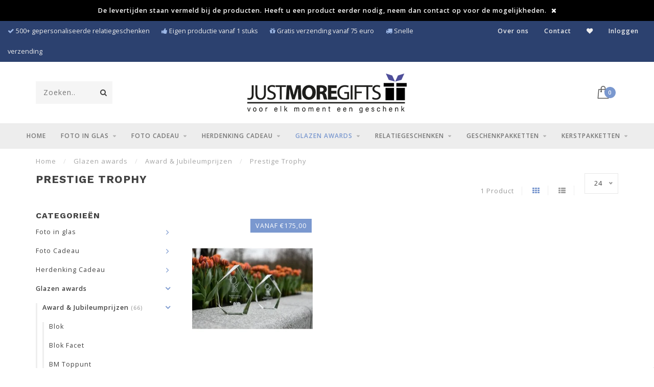

--- FILE ---
content_type: text/html;charset=utf-8
request_url: https://www.justmoregifts.nl/glazen-awards/award-jubileumprijzen/prestige-trophy/
body_size: 16908
content:
<!DOCTYPE html>
<html lang="nl">
  <head>  	
            	  <meta name="p:domain_verify" content="c57704f4e84e7a631771411f6806109f"/>
    <!--
        
        Theme Invision | v1.0.0
        Theme designed and created by Dyvelopment - We are true e-commerce heroes!
        
        For custom Lightspeed eCom work like custom design or development,
        please contact us at www.dyvelopment.nl
        
    -->
    <meta name="facebook-domain-verification" content="9lwg20wteged3dvsfgqcteffr5dtpy" />
      
    
    
    
    <meta charset="utf-8"/>
<!-- [START] 'blocks/head.rain' -->
<!--

  (c) 2008-2026 Lightspeed Netherlands B.V.
  http://www.lightspeedhq.com
  Generated: 25-01-2026 @ 18:45:20

-->
<link rel="canonical" href="https://www.justmoregifts.nl/glazen-awards/award-jubileumprijzen/prestige-trophy/"/>
<link rel="alternate" href="https://www.justmoregifts.nl/index.rss" type="application/rss+xml" title="Nieuwe producten"/>
<meta name="robots" content="noodp,noydir"/>
<meta name="google-site-verification" content="A9MkDefEAhUFQd6jabvSE4G1uinqDjsQUOicN-geW1U"/>
<meta name="google-site-verification" content="&lt;meta name = &quot;seobility&quot; content = &quot;e1b828d31cd62e7ddd432f307dc73bb0&quot;&gt;"/>
<meta name="google-site-verification" content="UwUfx1-Kr2gJ6BTq4ikjBjIYUzg0KUY4wAZfVrN9Nh4"/>
<meta name="google-site-verification" content="0tbz6eTGUfe9y-p-mj2Q_CIXpKOtBvEuDYrSnCFYAmc"/>
<meta name="google-site-verification" content="vksy9B9UG3o_543Fu4QKP1k3_BbA27IN10rkA04SsYM"/>
<meta name="google-site-verification" content="9lwg20wteged3dvsfgqcteffr5dtpy"/>
<meta property="og:url" content="https://www.justmoregifts.nl/glazen-awards/award-jubileumprijzen/prestige-trophy/?source=facebook"/>
<meta property="og:site_name" content="JustMoreGifts"/>
<meta property="og:title" content="Award van kristal glas model: Prestige Trophy"/>
<meta property="og:description" content="Deze award rijk je uit voor het meest prestigieus moment. Voor iedereen is dat moment anders. De award graveren wij met een logo, tekst of een foto."/>
<script src="https://designer.printlane.com/js/lightspeed/194312.js?rnd=1669213999099"></script>
<script>
(function(){function t(t,e,r){if("cookie"===t){var n=document.cookie.split(";");for(var o=0;o<n.length;o++){var i=n[o].split("=");if(i[0].trim()===e)return i[1]}}else if("localStorage"===t)return localStorage.getItem(e);else if("jsVariable"===t)return window[e];else console.warn("invalid uid source",t)}function e(e,r,n){var o=document.createElement("script");o.async=!0,o.src=r,e.insertBefore(o,n)}function r(r,n,o,i,a){var c,s=!1;try{var u=navigator.userAgent,f=/Version\/([0-9\._]+)(.*Mobile)?.*Safari.*/.exec(u);f&&parseFloat(f[1])>=16.4&&(c=t(o,i,""),s=!0)}catch(t){console.error(t)}var l=window[a]=window[a]||[];l.push({"gtm.start":(new Date).getTime(),event:"gtm.js"});var g=r+"/UzlNRlFDJmVu.js?tg="+n+(s?"&enableCK=true":"")+(c?"&mcookie="+encodeURIComponent(c):""),d=document.getElementsByTagName("script")[0];e(d.parentNode,g,d)}r('https://tagging.justmoregifts.nl',"W3J6CQT","cookie","_taggingmk","dataLayer")})();
</script>
<!--[if lt IE 9]>
<script src="https://cdn.webshopapp.com/assets/html5shiv.js?2025-02-20"></script>
<![endif]-->
<!-- [END] 'blocks/head.rain' -->
    
                                
      
	    <title>Award van kristal glas model: Prestige Trophy - JustMoreGifts</title>
	      

    
    
    
	  	  	      <meta name="description" content="Deze award rijk je uit voor het meest prestigieus moment. Voor iedereen is dat moment anders. De award graveren wij met een logo, tekst of een foto." />
	    
    <meta name="keywords" content="Award van kristal glas, award met foto, award graveren, award met logo graveren" />
    
    <meta http-equiv="X-UA-Compatible" content="IE=edge">
    <meta name="viewport" content="width=device-width, initial-scale=1.0, maximum-scale=1.0, user-scalable=0">
    <meta name="apple-mobile-web-app-capable" content="yes">
    <meta name="apple-mobile-web-app-status-bar-style" content="black">

    <link rel="shortcut icon" href="https://cdn.webshopapp.com/shops/194312/themes/141161/assets/favicon.ico?20251204215034" type="image/x-icon" />
    
        <meta name="format-detection" content="telephone=no">
    <meta name="format-detection" content="date=no">
    <meta name="format-detection" content="address=no">
    <meta name="format-detection" content="email=no">
        
    <script src="//ajax.googleapis.com/ajax/libs/jquery/1.12.4/jquery.min.js"></script>
    <script>window.jQuery || document.write('<script src="https://cdn.webshopapp.com/shops/194312/themes/141161/assets/jquery-1-12-4-min.js?2025121812511620201120141824">\x3C/script>')</script>
    
    <link href="//fonts.googleapis.com/css?family=Open%20Sans:400,300,600&display=swap" rel="stylesheet">
        <link href="//fonts.googleapis.com/css?family=Work%20Sans:400,300,600,700&display=swap" rel="stylesheet">
            
    <link rel="stylesheet" href="https://cdn.webshopapp.com/shops/194312/themes/141161/assets/font-awesome-470-min.css?2025121812511620201120141824" />
    <link rel="stylesheet" href="https://cdn.webshopapp.com/shops/194312/themes/141161/assets/bootstrap-min.css?2025121812511620201120141824" />
    <link rel="stylesheet" href="https://cdn.webshopapp.com/assets/gui-2-0.css?2025-02-20" />
    <link rel="stylesheet" href="https://cdn.webshopapp.com/assets/gui-responsive-2-0.css?2025-02-20" />
    
            <link rel="stylesheet" href="https://cdn.webshopapp.com/shops/194312/themes/141161/assets/style.css?2025121812511620201120141824" />
        
    <!-- User defined styles -->
    <link rel="stylesheet" href="https://cdn.webshopapp.com/shops/194312/themes/141161/assets/settings.css?2025121812511620201120141824" />
    <link rel="stylesheet" href="https://cdn.webshopapp.com/shops/194312/themes/141161/assets/custom.css?2025121812511620201120141824" />
      
    <script>
      if (!window.console) window.console = {};
      if (!window.console.log) window.console.log = function () { };
      
      var productStorage = {};
      
      var shop = 194312;    
      var staticUrl = 'https://static.webshopapp.com/shops/194312/';
      var currentLang = 'Nederlands';
      var currencySymbol = '€';
      var currencyTitle = 'eur';
      
			var addToCartUrl = 'https://www.justmoregifts.nl/cart/add/';
			var gotoProductUrl = 'https://www.justmoregifts.nl/go/product/';
      
      /* Some global vars */
      var domain = 'https://www.justmoregifts.nl/';
      var url = 'https://www.justmoregifts.nl/';
      var mainUrl = 'https://www.justmoregifts.nl/';
      var searchUrl = 'https://www.justmoregifts.nl/search/';
      var cartUrl = 'https://www.justmoregifts.nl/cart/';
      var checkoutUrl = 'https://www.justmoregifts.nl/checkout/';
      var notification = 'De levertijden staan vermeld bij de producten. Heeft u een product eerder nodig, neem dan contact op voor de mogelijkheden.';
      var b2b = false;
			var navbar_dimbg = true;
      var freeShippingNotice = true;
			var currencySymbol = '€';
			var currencyCode = 'EUR';
			var formKey = "a95ae37965dd39829fc48a12f7cf34ef";
      
      
      /* Quick settings */
      var enableQuickShop = true;
			var sliderTimout = 3000;
			var imageRatio = 'portrait';
			var variantBlocks = false; 
			var hover_shows_second_image = true;
			var imageSize = '325x375x2';
      
      /* Some prefedined translations */
      var tContinueShopping = 'Ga verder met winkelen';
      var tProceedToCheckout = 'Doorgaan naar afrekenen';
      var tViewProduct = 'Bekijk product';
      var tAddtoCart = 'Bestel direct';
      var tNoInformationFound = 'Geen informatie gevonden';
      var tView = 'Bekijken';
			var tMoreInfo = 'Meer info';
      var tCheckout = 'Bestellen';
			var tClose = 'Sluiten';
      var tNavigation = 'Navigatie';
      var tInStock = 'Op voorraad';
      var tOutOfStock = 'Niet op voorraad';
      var tFreeShipping = '';
      var tAmountToFreeShipping = '';
      var tBackorder = 'Backorder';
      var tSearch = 'Zoeken';
			var tTax = 'Incl. btw';
			var tExclShipping = 'Excl. <a href="https://www.justmoregifts.nl/service/shipping-returns/" target="_blank">Verzendkosten</a>';
			var tCustomizeProduct = 'Product aanpassen';
			var tExpired = 'Expired';
			var tDealExpired = 'Actie verlopen';
			var tCompare = 'Vergelijk';
			var tWishlist = 'Verlanglijst';
      
      var amountToFreeShipping = parseFloat(75);
      
            function getServerTime()
      {
        return new Date ("Jan 25, 2026 18:45:20 +0100");
      }
    </script>
    
        
      </head>
  <body class="">
    
    <!-- Google Tag Manager (noscript) -->
    <noscript><iframe src="https://www.googletagmanager.com/ns.html?id=GTM-W3J6CQT"
    height="0" width="0" style="display:none;visibility:hidden"></iframe></noscript>
    <!-- End Google Tag Manager (noscript) -->
    
    <div class="body-content">
        
    <div class="overlay">
      <i class="fa fa-times"></i>
    </div>
    
    <header>
      
<!-- Notifications -->
<div id="notification" class="">
  De levertijden staan vermeld bij de producten. Heeft u een product eerder nodig, neem dan contact op voor de mogelijkheden.  <i class="fa fa-times" id="close-notification"></i>
</div>


<div id="topbar">
  <div class="container-fluid">
    <div class="row">
      
      <div class="col-md-8">
        <div class="usps-slider-holder" style="width:100%;">
  <div class="swiper-container usps-header">
    <div class="swiper-wrapper2">
      
                <div class="swiper-slide1">
          <i class="fa fa-check" aria-hidden="true"></i> 500+ gepersonaliseerde relatiegeschenken
        </div>
              
                <div class="swiper-slide2">
          <i class="fa fa-thumbs-up" aria-hidden="true"></i> Eigen productie vanaf 1 stuks
        </div>
                
                <div class="swiper-slide3">
          <i class="fa fa-gift" aria-hidden="true"></i> Gratis verzending vanaf 75 euro
        </div>
              
        <div class="swiper-slide4">
          <i class="fa fa-truck" aria-hidden="true"></i> 
                      Snelle verzending 
                  </div>
      
		</div>
	</div>
</div>      </div>
        
      <div class="col-md-4 col-xs-12 hidden-sm hidden-xs hidden-xxs" id="topbar-right">
        <ul>
                                        <li class="account"><a href="https://www.justmoregifts.nl/service/about/" title="Over ons">Over ons</a></li>
           <li class="account"><a href="https://www.justmoregifts.nl/service/about/" title="Contact">Contact</a></li>
          <li><a href="https://www.justmoregifts.nl/account/wishlist/" title="Mijn verlanglijst"><i class="fa fa-heart"></i></a></li>
          <li class="account">
            <a href="https://www.justmoregifts.nl/account/">
              Inloggen</span></a>          </li>
        </ul>
        
      </div>
      
    </div>
  </div>
</div>

<!-- Topbar -->
<!-- End topbar -->

<div id="header-holder">
<div class="container" id="header">
  <div class="row">
    
    <div id="header-left" class="col-sm-4 col-xs-3">
      <!--<a href=""><i class="fa fa-user"></i></a>
      <a href=""><i class="fa fa-heart"></i></a>
      <a href=""><i class="fa fa-exchange"></i></a> -->
      
      <div id="mobilenav" class="visible-xxs visible-xs visible-sm">
                <div class="nav-icon">
          <div class="bar1"></div>
        	<div class="bar2"></div>
        	<div class="bar3"></div>
        </div>
      </div>
      
      <div id="scrollnav" class="scrollnav">
                <div class="nav-icon">
          <div class="bar1"></div>
        	<div class="bar2"></div>
        	<div class="bar3"></div>
        </div>
      </div>
      
      <span id="mobilesearch" class="visible-xxs visible-xs visible-sm">
        <a href="https://www.justmoregifts.nl/"><i class="fa fa-search" aria-hidden="true"></i></a>
      </span>
      
      <div class="search hidden-sm hidden-xs hidden-xxs">
        <form action="https://www.justmoregifts.nl/search/" class="searchform" method="get">
          <div class="search-holder">
            <input type="text" class="searchbox" name="q" placeholder="Zoeken.." autocomplete="off">
          	<!-- d -->
            
            <i class="fa fa-search" aria-hidden="true"></i><i class="fa fa-times clearsearch" aria-hidden="true"></i>
          </div>
          
          
        </form>
          
          <div class="searchcontent hidden-xs hidden-xxs">
            <div class="searchresults"></div>
            <div class="more"><a href="#" class="search-viewall">Bekijk alle resultaten <span>(0)</span></a></div>
            <div class="noresults">Geen producten gevonden</div>
          </div>
      </div>
    </div>
    
    <div class="col-sm-4 col-xs-6" id="logo">
     
            	<a href="https://www.justmoregifts.nl/"><img class="" src="https://cdn.webshopapp.com/shops/194312/themes/141161/assets/logo.png?20251204215034" alt="Wij graveren jouw mooiste foto in glas, spiegel of porselein"></a>
       
      
    </div>
    
        
        
    <!--<div class="col-md-5 col-sm-7 hidden-xs hidden-xxs" id="hallmark">
          </div> -->
    
    <div class="header-right col-sm-4 col-xs-3">
      
      <div id="hallmark" class="hidden-sm hidden-xs hidden-xxs">
            </div>
      
      
      <!--<div class="cart-header-container">-->
      <div class="cartheader">
        
        <!--<a href="">
          <i class="fa fa-heart-o"></i>
        </a> -->
        
        <div class="cart-container cart maincart">
        
        <a href="https://www.justmoregifts.nl/cart/">
        <div class="cart-icon">
                    <img src="https://cdn.webshopapp.com/shops/194312/themes/141161/assets/shopping-bag.svg?2025121812511620201120141824" class="shopping-bag" alt="JustMoreGifts" width="25px" height="25px"><span id="qty" class="highlight-bg cart-total-qty">0</span>
        </div>
        
        <!-- <div id="cart-total">
          €0,00
        </div> -->
        </a>
        
        <div class="cart-content-holder hidden-sm hidden-xs hidden-xxs">
          <div class="cart-content">
            <h4>Winkelwagen</h4>
            
                          <p class="noproducts">U heeft geen artikelen in uw winkelwagen</p>
                      </div>
          
        </div>
        </div>
      </div>
      <!--</div>-->
      
      
    </div>
  </div>
</div>
</div>

<div class="cf"></div>
  

<div class="   hidden-xxs hidden-xs hidden-sm" id="navbar">
  <div class="container-fluid">
    <div class="row">
      <div class="col-md-12">
        <nav>
          <ul class="megamenu">
        <li class="hidden-sm hidden-xs hidden-xxs"><a href="https://www.justmoregifts.nl/">Home</a></li>
  
                <li>
          <a href="https://www.justmoregifts.nl/foto-in-glas/" class="dropdown">Foto in glas</a>

          
                    <ul class="sub1 megamenu">
            <li>
              <div class="container">
              <div class="row">
              
                            
                                                            <div class="col-md-8 col-sm-12 maxheight">
                                          
              <div class="row">
                                            <div class="col-md-3 sub-holder nosubs">
                  <h4><a href="https://www.justmoregifts.nl/foto-in-glas/3d-foto-in-glas/">3D foto in glas</a></h4>
                  
                                      <ul class="sub2">
                                            <li>
                        <a href="https://www.justmoregifts.nl/foto-in-glas/3d-foto-in-glas/3d-foto-in-glas-kubus/">3D foto in glas kubus</a>
                        
                                              </li>
                                            <li>
                        <a href="https://www.justmoregifts.nl/foto-in-glas/3d-foto-in-glas/3d-foto-in-glas-kubus-op-een-hoek/">3D foto in glas kubus op een hoek</a>
                        
                                              </li>
                                            <li>
                        <a href="https://www.justmoregifts.nl/foto-in-glas/3d-foto-in-glas/3d-foto-in-glas-urn/">3D foto in glas urn</a>
                        
                                              </li>
                                            <li>
                        <a href="https://www.justmoregifts.nl/foto-in-glas/3d-foto-in-glas/3d-foto-in-glas-theelicht/">3D foto in glas theelicht</a>
                        
                                              </li>
                                            <li>
                        <a href="https://www.justmoregifts.nl/foto-in-glas/3d-foto-in-glas/3d-foto-in-glas-sleutelhanger/"> 3D foto in glas sleutelhanger</a>
                        
                                              </li>
                                            <li>
                        <a href="https://www.justmoregifts.nl/foto-in-glas/3d-foto-in-glas/3d-foto-in-glas-rechthoek-blok/">3D foto in glas rechthoek blok</a>
                        
                                              </li>
                                            <li>
                        <a href="https://www.justmoregifts.nl/foto-in-glas/3d-foto-in-glas/3d-foto-in-koepel/">3D foto in koepel</a>
                        
                                              </li>
                                          </ul>
                                  </div>
                
                                              <div class="col-md-3 sub-holder nosubs">
                  <h4><a href="https://www.justmoregifts.nl/foto-in-glas/2d-foto-in-glas/">2D foto in glas</a></h4>
                  
                                      <ul class="sub2">
                                            <li>
                        <a href="https://www.justmoregifts.nl/foto-in-glas/2d-foto-in-glas/2d-foto-in-glas-theelicht/">2D foto in glas theelicht</a>
                        
                                              </li>
                                            <li>
                        <a href="https://www.justmoregifts.nl/foto-in-glas/2d-foto-in-glas/2d-foto-in-glas-koepel/">2D foto in glas koepel</a>
                        
                                              </li>
                                            <li>
                        <a href="https://www.justmoregifts.nl/foto-in-glas/2d-foto-in-glas/2d-foto-in-glas-sleutelhanger/">2D foto in glas sleutelhanger</a>
                        
                                              </li>
                                            <li>
                        <a href="https://www.justmoregifts.nl/foto-in-glas/2d-foto-in-glas/2d-foto-in-glas-kubus-op-een-hoek/">2D foto in glas kubus op een hoek</a>
                        
                                              </li>
                                            <li>
                        <a href="https://www.justmoregifts.nl/foto-in-glas/2d-foto-in-glas/2d-foto-in-glas-klok/">2D foto in glas klok</a>
                        
                                              </li>
                                            <li>
                        <a href="https://www.justmoregifts.nl/foto-in-glas/2d-foto-in-glas/2d-foto-in-glas-bureauaccessoires/">2D foto in glas bureauaccessoires</a>
                        
                                              </li>
                                            <li>
                        <a href="https://www.justmoregifts.nl/foto-in-glas/2d-foto-in-glas/2d-ketting-foto-in-glas-hangers/">2D ketting foto in glas hangers</a>
                        
                                              </li>
                                            <li>
                        <a href="https://www.justmoregifts.nl/foto-in-glas/2d-foto-in-glas/2d-foto-in-glas-vlakglas/">2D foto in glas vlakglas</a>
                        
                                              </li>
                                            <li>
                        <a href="https://www.justmoregifts.nl/foto-in-glas/2d-foto-in-glas/2d-foto-in-glas-urn/">2D foto in glas urn</a>
                        
                                              </li>
                                            <li>
                        <a href="https://www.justmoregifts.nl/foto-in-glas/2d-foto-in-glas/2d-foto-in-glas-kubus/">2D foto in glas kubus</a>
                        
                                              </li>
                                            <li>
                        <a href="https://www.justmoregifts.nl/foto-in-glas/2d-foto-in-glas/2d-foto-in-glas-hart/">2D foto in glas hart</a>
                        
                                              </li>
                                            <li>
                        <a href="https://www.justmoregifts.nl/foto-in-glas/2d-foto-in-glas/2d-foto-in-glas-rechthoek-blok/">2D foto in glas rechthoek blok</a>
                        
                                              </li>
                                            <li>
                        <a href="https://www.justmoregifts.nl/foto-in-glas/2d-foto-in-glas/2d-foto-in-glas-piramide/">2D foto in glas  piramide</a>
                        
                                              </li>
                                          </ul>
                                  </div>
                
                                              <div class="col-md-3 sub-holder nosubs">
                  <h4><a href="https://www.justmoregifts.nl/foto-in-glas/spiegel-foto/">Spiegel foto</a></h4>
                  
                                      <ul class="sub2">
                                            <li>
                        <a href="https://www.justmoregifts.nl/foto-in-glas/spiegel-foto/geboortespiegel/">Geboortespiegel</a>
                        
                                              </li>
                                            <li>
                        <a href="https://www.justmoregifts.nl/foto-in-glas/spiegel-foto/trouwfoto-spiegel/">Trouwfoto spiegel</a>
                        
                                              </li>
                                            <li>
                        <a href="https://www.justmoregifts.nl/foto-in-glas/spiegel-foto/fotospiegel/">Fotospiegel</a>
                        
                                              </li>
                                          </ul>
                                  </div>
                
                                              <div class="col-md-3 sub-holder nosubs">
                  <h4><a href="https://www.justmoregifts.nl/foto-in-glas/glazen-graveren/">Glazen graveren</a></h4>
                  
                                      <ul class="sub2">
                                            <li>
                        <a href="https://www.justmoregifts.nl/foto-in-glas/glazen-graveren/wijnglazen/">Wijnglazen</a>
                        
                                              </li>
                                            <li>
                        <a href="https://www.justmoregifts.nl/foto-in-glas/glazen-graveren/karaffen/">Karaffen</a>
                        
                                              </li>
                                            <li>
                        <a href="https://www.justmoregifts.nl/foto-in-glas/glazen-graveren/champagneglazen/">Champagneglazen</a>
                        
                                              </li>
                                            <li>
                        <a href="https://www.justmoregifts.nl/foto-in-glas/glazen-graveren/wiskey-glazen/">Wiskey glazen</a>
                        
                                              </li>
                                            <li>
                        <a href="https://www.justmoregifts.nl/foto-in-glas/glazen-graveren/bierglazen/">Bierglazen</a>
                        
                                              </li>
                                            <li>
                        <a href="https://www.justmoregifts.nl/foto-in-glas/glazen-graveren/longdrink-glazen/">Longdrink glazen</a>
                        
                                              </li>
                                            <li>
                        <a href="https://www.justmoregifts.nl/foto-in-glas/glazen-graveren/water-glazen/">Water glazen</a>
                        
                                              </li>
                                            <li>
                        <a href="https://www.justmoregifts.nl/foto-in-glas/glazen-graveren/cognac-glazen/">Cognac glazen</a>
                        
                                              </li>
                                            <li>
                        <a href="https://www.justmoregifts.nl/foto-in-glas/glazen-graveren/borrelglazen/">Borrelglazen</a>
                        
                                              </li>
                                            <li>
                        <a href="https://www.justmoregifts.nl/foto-in-glas/glazen-graveren/likeurglazen/">Likeurglazen</a>
                        
                                              </li>
                                            <li>
                        <a href="https://www.justmoregifts.nl/foto-in-glas/glazen-graveren/theeglazen/">Theeglazen</a>
                        
                                              </li>
                                            <li>
                        <a href="https://www.justmoregifts.nl/foto-in-glas/glazen-graveren/gin-tonic-glazen/">Gin tonic glazen</a>
                        
                                              </li>
                                            <li>
                        <a href="https://www.justmoregifts.nl/foto-in-glas/glazen-graveren/glas-graveren-op-merk/">Glas graveren op merk</a>
                        
                                                  <ul class="sub3">
                                                        <li>
                              <a href="https://www.justmoregifts.nl/foto-in-glas/glazen-graveren/glas-graveren-op-merk/bohemia-crystal/">Bohemia Crystal</a>
                            </li>
                                                        <li>
                              <a href="https://www.justmoregifts.nl/foto-in-glas/glazen-graveren/glas-graveren-op-merk/royal-scot-crystal/">Royal Scot Crystal</a>
                            </li>
                                                      </ul>
                                              </li>
                                          </ul>
                                  </div>
                
                                  <div class="cf"></div>
                                            </div>
              </div>
              
                            
                            <div class="col-md-4 hidden-sm hidden-xs hidden-xxs">
                <!--<span class="cat-title">Foto in glas</span>-->
                                <a href="#"><img src="https://cdn.webshopapp.com/shops/194312/files/446333142/500x300x1/image.jpg" class="img-responsive subcat-image" alt="Foto in glas" width="500px" height="300px"></a>
              </div>
                            
              </div>
                  </div>
            </li>
          </ul>
                    

        </li>
                <li>
          <a href="https://www.justmoregifts.nl/foto-cadeau/" class="dropdown">Foto Cadeau</a>

          
                    <ul class="sub1 megamenu">
            <li>
              <div class="container">
              <div class="row">
              
                            
                                                            <div class="col-md-8 col-sm-12 maxheight">
                                          
              <div class="row">
                                            <div class="col-md-3 sub-holder nosubs">
                  <h4><a href="https://www.justmoregifts.nl/foto-cadeau/aluminium-plaat/">Aluminium Plaat</a></h4>
                  
                                  </div>
                
                                              <div class="col-md-3 sub-holder nosubs">
                  <h4><a href="https://www.justmoregifts.nl/foto-cadeau/canvasdoek-met-foto/">Canvasdoek met foto</a></h4>
                  
                                  </div>
                
                                              <div class="col-md-3 sub-holder nosubs">
                  <h4><a href="https://www.justmoregifts.nl/foto-cadeau/familiewapen/">Familiewapen</a></h4>
                  
                                  </div>
                
                                              <div class="col-md-3 sub-holder nosubs">
                  <h4><a href="https://www.justmoregifts.nl/foto-cadeau/geschenkpakket/">Geschenkpakket</a></h4>
                  
                                      <ul class="sub2">
                                            <li>
                        <a href="https://www.justmoregifts.nl/foto-cadeau/geschenkpakket/wijnpakket/">Wijnpakket</a>
                        
                                              </li>
                                            <li>
                        <a href="https://www.justmoregifts.nl/foto-cadeau/geschenkpakket/champagnepakket/">Champagnepakket</a>
                        
                                              </li>
                                            <li>
                        <a href="https://www.justmoregifts.nl/foto-cadeau/geschenkpakket/whiskypakket/">Whiskypakket</a>
                        
                                              </li>
                                            <li>
                        <a href="https://www.justmoregifts.nl/foto-cadeau/geschenkpakket/bierpakket/">Bierpakket</a>
                        
                                              </li>
                                          </ul>
                                  </div>
                
                                  <div class="cf"></div>
                                              <div class="col-md-3 sub-holder nosubs">
                  <h4><a href="https://www.justmoregifts.nl/foto-cadeau/geschenken-van-hout/">Geschenken van Hout</a></h4>
                  
                                  </div>
                
                                              <div class="col-md-3 sub-holder nosubs">
                  <h4><a href="https://www.justmoregifts.nl/foto-cadeau/geslaagd-cadeau/">Geslaagd Cadeau</a></h4>
                  
                                  </div>
                
                                              <div class="col-md-3 sub-holder nosubs">
                  <h4><a href="https://www.justmoregifts.nl/foto-cadeau/glazen-beelden/">Glazen beelden</a></h4>
                  
                                  </div>
                
                                              <div class="col-md-3 sub-holder nosubs">
                  <h4><a href="https://www.justmoregifts.nl/foto-cadeau/huwelijk-cadeau/">Huwelijk cadeau</a></h4>
                  
                                      <ul class="sub2">
                                            <li>
                        <a href="https://www.justmoregifts.nl/foto-cadeau/huwelijk-cadeau/trouwfoto-op-spiegel/">Trouwfoto op Spiegel</a>
                        
                                              </li>
                                            <li>
                        <a href="https://www.justmoregifts.nl/foto-cadeau/huwelijk-cadeau/champagneglazen-en-pakketten/">Champagneglazen en pakketten</a>
                        
                                              </li>
                                            <li>
                        <a href="https://www.justmoregifts.nl/foto-cadeau/huwelijk-cadeau/huwelijksbedankje/">Huwelijksbedankje</a>
                        
                                              </li>
                                            <li>
                        <a href="https://www.justmoregifts.nl/foto-cadeau/huwelijk-cadeau/trouwfoto-2d-in-kristal-glas-graveren/">Trouwfoto 2D in kristal glas graveren</a>
                        
                                              </li>
                                            <li>
                        <a href="https://www.justmoregifts.nl/foto-cadeau/huwelijk-cadeau/trouwfoto-3d-in-kristal-glas/">Trouwfoto 3D in kristal glas</a>
                        
                                              </li>
                                          </ul>
                                  </div>
                
                                  <div class="cf"></div>
                                              <div class="col-md-3 sub-holder nosubs">
                  <h4><a href="https://www.justmoregifts.nl/foto-cadeau/jubileum-cadeaus/">Jubileum cadeaus</a></h4>
                  
                                  </div>
                
                                              <div class="col-md-3 sub-holder nosubs">
                  <h4><a href="https://www.justmoregifts.nl/foto-cadeau/kleurenfoto-cadeau/">Kleurenfoto cadeau</a></h4>
                  
                                  </div>
                
                                              <div class="col-md-3 sub-holder nosubs">
                  <h4><a href="https://www.justmoregifts.nl/foto-cadeau/klokken-met-foto/">Klokken met foto</a></h4>
                  
                                  </div>
                
                                              <div class="col-md-3 sub-holder nosubs">
                  <h4><a href="https://www.justmoregifts.nl/foto-cadeau/moederdag-cadeau/">Moederdag cadeau</a></h4>
                  
                                      <ul class="sub2">
                                            <li>
                        <a href="https://www.justmoregifts.nl/foto-cadeau/moederdag-cadeau/moederdagcadeau-2d-foto-in-glas/">Moederdagcadeau 2D foto in glas</a>
                        
                                              </li>
                                            <li>
                        <a href="https://www.justmoregifts.nl/foto-cadeau/moederdag-cadeau/moederdag-cadeau-3d-foto-in-glas/">Moederdag cadeau 3D foto in glas</a>
                        
                                              </li>
                                            <li>
                        <a href="https://www.justmoregifts.nl/foto-cadeau/moederdag-cadeau/moederdag-cadeau-glas-graveren-met-tekst/">Moederdag cadeau glas graveren met tekst</a>
                        
                                              </li>
                                            <li>
                        <a href="https://www.justmoregifts.nl/foto-cadeau/moederdag-cadeau/moederdag-cadeau-borrelplank/">Moederdag cadeau borrelplank</a>
                        
                                              </li>
                                          </ul>
                                  </div>
                
                                  <div class="cf"></div>
                                              <div class="col-md-3 sub-holder nosubs">
                  <h4><a href="https://www.justmoregifts.nl/foto-cadeau/foto-op-porselein-een-blijvende-herinnering-aan-di/">Foto op porselein - een blijvende herinnering aan dierbaren</a></h4>
                  
                                      <ul class="sub2">
                                            <li>
                        <a href="https://www.justmoregifts.nl/foto-cadeau/foto-op-porselein-een-blijvende-herinnering-aan-di/porselein-ovaal/">Porselein - Ovaal</a>
                        
                                              </li>
                                          </ul>
                                  </div>
                
                                              <div class="col-md-3 sub-holder nosubs">
                  <h4><a href="https://www.justmoregifts.nl/foto-cadeau/reiki/">Reiki</a></h4>
                  
                                  </div>
                
                                              <div class="col-md-3 sub-holder nosubs">
                  <h4><a href="https://www.justmoregifts.nl/foto-cadeau/romantische-cadeaus/">Romantische Cadeaus</a></h4>
                  
                                      <ul class="sub2">
                                            <li>
                        <a href="https://www.justmoregifts.nl/foto-cadeau/romantische-cadeaus/kristal-met-2d-foto/">Kristal met 2D foto</a>
                        
                                              </li>
                                            <li>
                        <a href="https://www.justmoregifts.nl/foto-cadeau/romantische-cadeaus/kristal-met-3d-foto/">Kristal met 3D foto</a>
                        
                                              </li>
                                            <li>
                        <a href="https://www.justmoregifts.nl/foto-cadeau/romantische-cadeaus/geschenkpakket/">Geschenkpakket</a>
                        
                                                  <ul class="sub3">
                                                        <li>
                              <a href="https://www.justmoregifts.nl/foto-cadeau/romantische-cadeaus/geschenkpakket/champagne-pakket/">Champagne pakket</a>
                            </li>
                                                        <li>
                              <a href="https://www.justmoregifts.nl/foto-cadeau/romantische-cadeaus/geschenkpakket/wijnpakket/">Wijnpakket</a>
                            </li>
                                                      </ul>
                                              </li>
                                            <li>
                        <a href="https://www.justmoregifts.nl/foto-cadeau/romantische-cadeaus/glazen-met-eigen-romantische-tekst/">Glazen met eigen romantische tekst</a>
                        
                                              </li>
                                          </ul>
                                  </div>
                
                                              <div class="col-md-3 sub-holder nosubs">
                  <h4><a href="https://www.justmoregifts.nl/foto-cadeau/sokkels/">Sokkels</a></h4>
                  
                                  </div>
                
                                  <div class="cf"></div>
                                              <div class="col-md-3 sub-holder nosubs">
                  <h4><a href="https://www.justmoregifts.nl/foto-cadeau/vaderdag-cadeau/">Vaderdag cadeau</a></h4>
                  
                                      <ul class="sub2">
                                            <li>
                        <a href="https://www.justmoregifts.nl/foto-cadeau/vaderdag-cadeau/vaderdag-cadeau-kristal-met-2d-foto/">Vaderdag cadeau: Kristal met 2D foto</a>
                        
                                              </li>
                                            <li>
                        <a href="https://www.justmoregifts.nl/foto-cadeau/vaderdag-cadeau/vaderdag-cadeau-kristal-met-3d-foto/">Vaderdag cadeau: Kristal met 3D foto</a>
                        
                                              </li>
                                            <li>
                        <a href="https://www.justmoregifts.nl/foto-cadeau/vaderdag-cadeau/glas-graveren/">Glas graveren</a>
                        
                                              </li>
                                            <li>
                        <a href="https://www.justmoregifts.nl/foto-cadeau/vaderdag-cadeau/snijplank/">Snijplank</a>
                        
                                              </li>
                                            <li>
                        <a href="https://www.justmoregifts.nl/foto-cadeau/vaderdag-cadeau/geschenkpakket/">Geschenkpakket</a>
                        
                                              </li>
                                          </ul>
                                  </div>
                
                                              <div class="col-md-3 sub-holder nosubs">
                  <h4><a href="https://www.justmoregifts.nl/foto-cadeau/valentijn/">Valentijn</a></h4>
                  
                                      <ul class="sub2">
                                            <li>
                        <a href="https://www.justmoregifts.nl/foto-cadeau/valentijn/valentijncadeau-kristal-met-2d-foto/">Valentijncadeau Kristal met 2D foto</a>
                        
                                              </li>
                                            <li>
                        <a href="https://www.justmoregifts.nl/foto-cadeau/valentijn/valentijn-cadeau-kristal-met-3d-foto/">Valentijn cadeau: Kristal met 3D foto</a>
                        
                                              </li>
                                            <li>
                        <a href="https://www.justmoregifts.nl/foto-cadeau/valentijn/drinkglas-met-tekst/">Drinkglas met tekst</a>
                        
                                              </li>
                                          </ul>
                                  </div>
                
                                              <div class="col-md-3 sub-holder nosubs">
                  <h4><a href="https://www.justmoregifts.nl/foto-cadeau/verlichting/">Verlichting</a></h4>
                  
                                  </div>
                
                                              <div class="col-md-3 sub-holder nosubs">
                  <h4><a href="https://www.justmoregifts.nl/foto-cadeau/woonaccessoires/">Woonaccessoires</a></h4>
                  
                                      <ul class="sub2">
                                            <li>
                        <a href="https://www.justmoregifts.nl/foto-cadeau/woonaccessoires/theelicht-houder/">Theelicht Houder</a>
                        
                                              </li>
                                            <li>
                        <a href="https://www.justmoregifts.nl/foto-cadeau/woonaccessoires/olielampen/">Olielampen</a>
                        
                                              </li>
                                            <li>
                        <a href="https://www.justmoregifts.nl/foto-cadeau/woonaccessoires/design-geschenken/">Design Geschenken</a>
                        
                                              </li>
                                          </ul>
                                  </div>
                
                                  <div class="cf"></div>
                                              <div class="col-md-3 sub-holder nosubs">
                  <h4><a href="https://www.justmoregifts.nl/foto-cadeau/kraamcadeaus/">Kraamcadeaus</a></h4>
                  
                                      <ul class="sub2">
                                            <li>
                        <a href="https://www.justmoregifts.nl/foto-cadeau/kraamcadeaus/zwangerschap-cadeau-kristal-met-3d-foto/">Zwangerschap cadeau: Kristal met 3D foto</a>
                        
                                              </li>
                                            <li>
                        <a href="https://www.justmoregifts.nl/foto-cadeau/kraamcadeaus/zwangerschap-cadeau-kristal-met-2d-foto/">Zwangerschap cadeau: Kristal met 2D foto</a>
                        
                                              </li>
                                            <li>
                        <a href="https://www.justmoregifts.nl/foto-cadeau/kraamcadeaus/geboorte-tegel-maken/">Geboorte tegel maken</a>
                        
                                              </li>
                                          </ul>
                                  </div>
                
                                              <div class="col-md-3 sub-holder nosubs">
                  <h4><a href="https://www.justmoregifts.nl/foto-cadeau/serveerplank-graveren/">Serveerplank graveren</a></h4>
                  
                                  </div>
                
                                              <div class="col-md-3 sub-holder nosubs">
                  <h4><a href="https://www.justmoregifts.nl/foto-cadeau/gepersonaliseerde-kerstcadeaus/">Gepersonaliseerde kerstcadeaus</a></h4>
                  
                                      <ul class="sub2">
                                            <li>
                        <a href="https://www.justmoregifts.nl/foto-cadeau/gepersonaliseerde-kerstcadeaus/alle-kerstpakketten/">Alle kerstpakketten</a>
                        
                                              </li>
                                            <li>
                        <a href="https://www.justmoregifts.nl/foto-cadeau/gepersonaliseerde-kerstcadeaus/kerstpakketten-volume-toppers/">Kerstpakketten - Volume Toppers</a>
                        
                                              </li>
                                            <li>
                        <a href="https://www.justmoregifts.nl/foto-cadeau/gepersonaliseerde-kerstcadeaus/italiaanse-kerstpakketten/">Italiaanse kerstpakketten</a>
                        
                                              </li>
                                            <li>
                        <a href="https://www.justmoregifts.nl/foto-cadeau/gepersonaliseerde-kerstcadeaus/chocolade-kerstpakketten/">Chocolade Kerstpakketten</a>
                        
                                              </li>
                                            <li>
                        <a href="https://www.justmoregifts.nl/foto-cadeau/gepersonaliseerde-kerstcadeaus/drank-geschenken/">Drank geschenken</a>
                        
                                              </li>
                                            <li>
                        <a href="https://www.justmoregifts.nl/foto-cadeau/gepersonaliseerde-kerstcadeaus/limited-edition/">Limited edition</a>
                        
                                              </li>
                                          </ul>
                                  </div>
                
                                            </div>
              </div>
              
                            
                            <div class="col-md-4 hidden-sm hidden-xs hidden-xxs">
                <!--<span class="cat-title">Foto Cadeau</span>-->
                                <a href="#"><img src="https://cdn.webshopapp.com/shops/194312/files/229394570/500x300x1/image.jpg" class="img-responsive subcat-image" alt="Foto Cadeau" width="500px" height="300px"></a>
              </div>
                            
              </div>
                  </div>
            </li>
          </ul>
                    

        </li>
                <li>
          <a href="https://www.justmoregifts.nl/herdenking-cadeau/" class="dropdown">Herdenking Cadeau</a>

          
                    <ul class="sub1 megamenu">
            <li>
              <div class="container">
              <div class="row">
              
                            
                                                            <div class="col-md-8 col-sm-12 maxheight">
                                          
              <div class="row">
                                            <div class="col-md-3 sub-holder nosubs">
                  <h4><a href="https://www.justmoregifts.nl/herdenking-cadeau/foto-2d-in-kristal-aandenken/">Foto 2D in kristal aandenken </a></h4>
                  
                                      <ul class="sub2">
                                            <li>
                        <a href="https://www.justmoregifts.nl/herdenking-cadeau/foto-2d-in-kristal-aandenken/urn/">Urn</a>
                        
                                              </li>
                                            <li>
                        <a href="https://www.justmoregifts.nl/herdenking-cadeau/foto-2d-in-kristal-aandenken/blok/">Blok</a>
                        
                                              </li>
                                            <li>
                        <a href="https://www.justmoregifts.nl/herdenking-cadeau/foto-2d-in-kristal-aandenken/kubus/">Kubus</a>
                        
                                              </li>
                                            <li>
                        <a href="https://www.justmoregifts.nl/herdenking-cadeau/foto-2d-in-kristal-aandenken/kubus-met-afgevlakte-hoek/">Kubus met afgevlakte hoek</a>
                        
                                              </li>
                                            <li>
                        <a href="https://www.justmoregifts.nl/herdenking-cadeau/foto-2d-in-kristal-aandenken/theelicht/">Theelicht</a>
                        
                                              </li>
                                            <li>
                        <a href="https://www.justmoregifts.nl/herdenking-cadeau/foto-2d-in-kristal-aandenken/hart/">Hart</a>
                        
                                              </li>
                                            <li>
                        <a href="https://www.justmoregifts.nl/herdenking-cadeau/foto-2d-in-kristal-aandenken/fotoplaat/">Fotoplaat</a>
                        
                                              </li>
                                            <li>
                        <a href="https://www.justmoregifts.nl/herdenking-cadeau/foto-2d-in-kristal-aandenken/bureau-accessoires-en-gebruiksvoorwerpen/">Bureau accessoires en gebruiksvoorwerpen </a>
                        
                                              </li>
                                            <li>
                        <a href="https://www.justmoregifts.nl/herdenking-cadeau/foto-2d-in-kristal-aandenken/sleutelhanger/">Sleutelhanger</a>
                        
                                              </li>
                                            <li>
                        <a href="https://www.justmoregifts.nl/herdenking-cadeau/foto-2d-in-kristal-aandenken/piramide/">Piramide</a>
                        
                                              </li>
                                            <li>
                        <a href="https://www.justmoregifts.nl/herdenking-cadeau/foto-2d-in-kristal-aandenken/ketting-hangers/">Ketting hangers</a>
                        
                                              </li>
                                            <li>
                        <a href="https://www.justmoregifts.nl/herdenking-cadeau/foto-2d-in-kristal-aandenken/klok/">Klok</a>
                        
                                              </li>
                                            <li>
                        <a href="https://www.justmoregifts.nl/herdenking-cadeau/foto-2d-in-kristal-aandenken/koepel/">Koepel</a>
                        
                                              </li>
                                          </ul>
                                  </div>
                
                                              <div class="col-md-3 sub-holder nosubs">
                  <h4><a href="https://www.justmoregifts.nl/herdenking-cadeau/foto-3d-in-kristal-aandenken/">Foto 3D in kristal aandenken</a></h4>
                  
                                      <ul class="sub2">
                                            <li>
                        <a href="https://www.justmoregifts.nl/herdenking-cadeau/foto-3d-in-kristal-aandenken/urn-3d/">Urn 3D</a>
                        
                                              </li>
                                            <li>
                        <a href="https://www.justmoregifts.nl/herdenking-cadeau/foto-3d-in-kristal-aandenken/blok-3d/">Blok 3D</a>
                        
                                              </li>
                                            <li>
                        <a href="https://www.justmoregifts.nl/herdenking-cadeau/foto-3d-in-kristal-aandenken/sleutelhanger-3d/">Sleutelhanger 3D</a>
                        
                                              </li>
                                            <li>
                        <a href="https://www.justmoregifts.nl/herdenking-cadeau/foto-3d-in-kristal-aandenken/theelicht-3d/">Theelicht 3D</a>
                        
                                              </li>
                                            <li>
                        <a href="https://www.justmoregifts.nl/herdenking-cadeau/foto-3d-in-kristal-aandenken/kubus-3d/">Kubus 3D</a>
                        
                                              </li>
                                            <li>
                        <a href="https://www.justmoregifts.nl/herdenking-cadeau/foto-3d-in-kristal-aandenken/kubus-met-afgevlakte-hoek-3d/">Kubus met afgevlakte hoek 3D</a>
                        
                                              </li>
                                            <li>
                        <a href="https://www.justmoregifts.nl/herdenking-cadeau/foto-3d-in-kristal-aandenken/koepel-3d/">Koepel 3D</a>
                        
                                              </li>
                                          </ul>
                                  </div>
                
                                              <div class="col-md-3 sub-holder nosubs">
                  <h4><a href="https://www.justmoregifts.nl/herdenking-cadeau/foto-op-porselein/">Foto op porselein</a></h4>
                  
                                  </div>
                
                                              <div class="col-md-3 sub-holder nosubs">
                  <h4><a href="https://www.justmoregifts.nl/herdenking-cadeau/foto-op-grafsteen/">Foto op grafsteen</a></h4>
                  
                                  </div>
                
                                  <div class="cf"></div>
                                              <div class="col-md-3 sub-holder nosubs">
                  <h4><a href="https://www.justmoregifts.nl/herdenking-cadeau/gedenksieraad/">Gedenksieraad</a></h4>
                  
                                  </div>
                
                                            </div>
              </div>
              
                            
                            <div class="col-md-4 hidden-sm hidden-xs hidden-xxs">
                <!--<span class="cat-title">Herdenking Cadeau</span>-->
                                <a href="#"><img src="https://cdn.webshopapp.com/shops/194312/files/403091895/500x300x1/image.jpg" class="img-responsive subcat-image" alt="Herdenking Cadeau" width="500px" height="300px"></a>
              </div>
                            
              </div>
                  </div>
            </li>
          </ul>
                    

        </li>
                <li class="active">
          <a href="https://www.justmoregifts.nl/glazen-awards/" class="dropdown">Glazen awards</a>

          
                    <ul class="sub1 megamenu">
            <li>
              <div class="container">
              <div class="row">
              
                            
                                                            <div class="col-md-8 col-sm-12 maxheight">
                                          
              <div class="row">
                                            <div class="col-md-3 sub-holder nosubs">
                  <h4><a href="https://www.justmoregifts.nl/glazen-awards/award-jubileumprijzen/">Award &amp; Jubileumprijzen</a></h4>
                  
                                      <ul class="sub2">
                                            <li>
                        <a href="https://www.justmoregifts.nl/glazen-awards/award-jubileumprijzen/blok/">Blok</a>
                        
                                              </li>
                                            <li>
                        <a href="https://www.justmoregifts.nl/glazen-awards/award-jubileumprijzen/blok-facet/">Blok Facet</a>
                        
                                              </li>
                                            <li>
                        <a href="https://www.justmoregifts.nl/glazen-awards/award-jubileumprijzen/bm-toppunt/">BM Toppunt</a>
                        
                                              </li>
                                            <li>
                        <a href="https://www.justmoregifts.nl/glazen-awards/award-jubileumprijzen/cilinder-awards/">Cilinder Awards</a>
                        
                                              </li>
                                            <li>
                        <a href="https://www.justmoregifts.nl/glazen-awards/award-jubileumprijzen/ijs-kristal-awards/">IJs Kristal Awards</a>
                        
                                              </li>
                                            <li>
                        <a href="https://www.justmoregifts.nl/glazen-awards/award-jubileumprijzen/koepel/">Koepel</a>
                        
                                              </li>
                                            <li>
                        <a href="https://www.justmoregifts.nl/glazen-awards/award-jubileumprijzen/pilaar-award/">pilaar award</a>
                        
                                              </li>
                                            <li>
                        <a href="https://www.justmoregifts.nl/glazen-awards/award-jubileumprijzen/prestige-trophy/">Prestige Trophy</a>
                        
                                              </li>
                                            <li>
                        <a href="https://www.justmoregifts.nl/glazen-awards/award-jubileumprijzen/rising-award/">Rising Award</a>
                        
                                              </li>
                                            <li>
                        <a href="https://www.justmoregifts.nl/glazen-awards/award-jubileumprijzen/schuin-oplopend-met-zwart-glas/">Schuin oplopend met zwart glas</a>
                        
                                              </li>
                                            <li>
                        <a href="https://www.justmoregifts.nl/glazen-awards/award-jubileumprijzen/ster-awards/">Ster Awards</a>
                        
                                              </li>
                                            <li>
                        <a href="https://www.justmoregifts.nl/glazen-awards/award-jubileumprijzen/world-globe-awards/">World Globe Awards</a>
                        
                                              </li>
                                          </ul>
                                  </div>
                
                                              <div class="col-md-3 sub-holder nosubs">
                  <h4><a href="https://www.justmoregifts.nl/glazen-awards/trofee-en-sportprijzen/">Trofee en sportprijzen</a></h4>
                  
                                  </div>
                
                                              <div class="col-md-3 sub-holder nosubs">
                  <h4><a href="https://www.justmoregifts.nl/glazen-awards/golf-prijzen/">Golf Prijzen</a></h4>
                  
                                  </div>
                
                                              <div class="col-md-3 sub-holder nosubs">
                  <h4><a href="https://www.justmoregifts.nl/glazen-awards/voetbal-prijzen/">Voetbal Prijzen</a></h4>
                  
                                  </div>
                
                                  <div class="cf"></div>
                                              <div class="col-md-3 sub-holder nosubs">
                  <h4><a href="https://www.justmoregifts.nl/glazen-awards/tennis-prijzen/">Tennis Prijzen</a></h4>
                  
                                  </div>
                
                                              <div class="col-md-3 sub-holder nosubs">
                  <h4><a href="https://www.justmoregifts.nl/glazen-awards/awards-van-gekleurd-glas/">Awards van gekleurd glas</a></h4>
                  
                                  </div>
                
                                            </div>
              </div>
              
                            
                            <div class="col-md-4 hidden-sm hidden-xs hidden-xxs">
                <!--<span class="cat-title">Glazen awards</span>-->
                                <a href="#"><img src="https://cdn.webshopapp.com/shops/194312/files/229393511/500x300x1/image.jpg" class="img-responsive subcat-image" alt="Glazen awards" width="500px" height="300px"></a>
              </div>
                            
              </div>
                  </div>
            </li>
          </ul>
                    

        </li>
                <li>
          <a href="https://www.justmoregifts.nl/relatiegeschenken/" class="dropdown">Relatiegeschenken</a>

          
                    <ul class="sub1 megamenu">
            <li>
              <div class="container">
              <div class="row">
              
                            
                                                            <div class="col-md-8 col-sm-12 maxheight">
                                          
              <div class="row">
                                            <div class="col-md-3 sub-holder nosubs">
                  <h4><a href="https://www.justmoregifts.nl/relatiegeschenken/kristal-glas-relatiegeschenken/">Kristal glas relatiegeschenken</a></h4>
                  
                                  </div>
                
                                              <div class="col-md-3 sub-holder nosubs">
                  <h4><a href="https://www.justmoregifts.nl/relatiegeschenken/klokken/">Klokken</a></h4>
                  
                                  </div>
                
                                              <div class="col-md-3 sub-holder nosubs">
                  <h4><a href="https://www.justmoregifts.nl/relatiegeschenken/presse-papiers/">Presse - papiers</a></h4>
                  
                                  </div>
                
                                              <div class="col-md-3 sub-holder nosubs">
                  <h4><a href="https://www.justmoregifts.nl/relatiegeschenken/geschenkpakket/">Geschenkpakket</a></h4>
                  
                                      <ul class="sub2">
                                            <li>
                        <a href="https://www.justmoregifts.nl/relatiegeschenken/geschenkpakket/gepersonaliseerd-wijnpakket/">Gepersonaliseerd wijnpakket</a>
                        
                                              </li>
                                            <li>
                        <a href="https://www.justmoregifts.nl/relatiegeschenken/geschenkpakket/gepersonaliseerd-champagnepakket/">Gepersonaliseerd Champagnepakket</a>
                        
                                              </li>
                                            <li>
                        <a href="https://www.justmoregifts.nl/relatiegeschenken/geschenkpakket/whiskypakket/">Whiskypakket</a>
                        
                                              </li>
                                            <li>
                        <a href="https://www.justmoregifts.nl/relatiegeschenken/geschenkpakket/gepersonaliseerd-bierpakket/">Gepersonaliseerd bierpakket</a>
                        
                                              </li>
                                          </ul>
                                  </div>
                
                                  <div class="cf"></div>
                                              <div class="col-md-3 sub-holder nosubs">
                  <h4><a href="https://www.justmoregifts.nl/relatiegeschenken/zakelijke-geschenken/">Zakelijke geschenken</a></h4>
                  
                                      <ul class="sub2">
                                            <li>
                        <a href="https://www.justmoregifts.nl/relatiegeschenken/zakelijke-geschenken/snij-planken/">Snij planken</a>
                        
                                              </li>
                                            <li>
                        <a href="https://www.justmoregifts.nl/relatiegeschenken/zakelijke-geschenken/waxinelichtjes/">Waxinelichtjes</a>
                        
                                              </li>
                                            <li>
                        <a href="https://www.justmoregifts.nl/relatiegeschenken/zakelijke-geschenken/foto-in-glas/">Foto in glas</a>
                        
                                              </li>
                                          </ul>
                                  </div>
                
                                              <div class="col-md-3 sub-holder nosubs">
                  <h4><a href="https://www.justmoregifts.nl/relatiegeschenken/spiegel-met-logo/">Spiegel met logo</a></h4>
                  
                                  </div>
                
                                              <div class="col-md-3 sub-holder nosubs">
                  <h4><a href="https://www.justmoregifts.nl/relatiegeschenken/theedoos-met-logo/">Theedoos met logo</a></h4>
                  
                                  </div>
                
                                            </div>
              </div>
              
                            
                            <div class="col-md-4 hidden-sm hidden-xs hidden-xxs">
                <!--<span class="cat-title">Relatiegeschenken</span>-->
                                <a href="#"><img src="https://cdn.webshopapp.com/shops/194312/files/292252317/500x300x1/image.jpg" class="img-responsive subcat-image" alt="Relatiegeschenken" width="500px" height="300px"></a>
              </div>
                            
              </div>
                  </div>
            </li>
          </ul>
                    

        </li>
                <li>
          <a href="https://www.justmoregifts.nl/geschenkpakketten/" class="dropdown">Geschenkpakketten</a>

          
                    <ul class="sub1 megamenu">
            <li>
              <div class="container">
              <div class="row">
              
                            
                                                            <div class="col-md-8 col-sm-12 maxheight">
                                          
              <div class="row">
                                            <div class="col-md-3 sub-holder nosubs">
                  <h4><a href="https://www.justmoregifts.nl/geschenkpakketten/wijnpakketten/">Wijnpakketten</a></h4>
                  
                                  </div>
                
                                              <div class="col-md-3 sub-holder nosubs">
                  <h4><a href="https://www.justmoregifts.nl/geschenkpakketten/champagnepakketten/">Champagnepakketten</a></h4>
                  
                                  </div>
                
                                              <div class="col-md-3 sub-holder nosubs">
                  <h4><a href="https://www.justmoregifts.nl/geschenkpakketten/bierpakketten/">Bierpakketten</a></h4>
                  
                                  </div>
                
                                              <div class="col-md-3 sub-holder nosubs">
                  <h4><a href="https://www.justmoregifts.nl/geschenkpakketten/whiskypakketten/">Whiskypakketten</a></h4>
                  
                                  </div>
                
                                  <div class="cf"></div>
                                            </div>
              </div>
              
                            
                            <div class="col-md-4 hidden-sm hidden-xs hidden-xxs">
                <!--<span class="cat-title">Geschenkpakketten</span>-->
                                <a href="#"><img src="https://cdn.webshopapp.com/shops/194312/files/352808156/500x300x1/image.jpg" class="img-responsive subcat-image" alt="Geschenkpakketten" width="500px" height="300px"></a>
              </div>
                            
              </div>
                  </div>
            </li>
          </ul>
                    

        </li>
                <li>
          <a href="https://www.justmoregifts.nl/kerstpakketten/" class="dropdown">Kerstpakketten</a>

          
                    <ul class="sub1 megamenu">
            <li>
              <div class="container">
              <div class="row">
              
                            
                                                            <div class="col-md-8 col-sm-12 maxheight">
                                          
              <div class="row">
                                            <div class="col-md-3 sub-holder nosubs">
                  <h4><a href="https://www.justmoregifts.nl/kerstpakketten/alle-kerstpakketten/">Alle Kerstpakketten</a></h4>
                  
                                  </div>
                
                                              <div class="col-md-3 sub-holder nosubs">
                  <h4><a href="https://www.justmoregifts.nl/kerstpakketten/volume-toppers/">Volume Toppers</a></h4>
                  
                                  </div>
                
                                              <div class="col-md-3 sub-holder nosubs">
                  <h4><a href="https://www.justmoregifts.nl/kerstpakketten/italiaanse-pakketten/">Italiaanse Pakketten</a></h4>
                  
                                  </div>
                
                                              <div class="col-md-3 sub-holder nosubs">
                  <h4><a href="https://www.justmoregifts.nl/kerstpakketten/chocolade-pakketten/">Chocolade Pakketten</a></h4>
                  
                                  </div>
                
                                  <div class="cf"></div>
                                              <div class="col-md-3 sub-holder nosubs">
                  <h4><a href="https://www.justmoregifts.nl/kerstpakketten/tubes-and-tastings/">Tubes and Tastings</a></h4>
                  
                                  </div>
                
                                              <div class="col-md-3 sub-holder nosubs">
                  <h4><a href="https://www.justmoregifts.nl/kerstpakketten/drank-geschenken/">Drank geschenken</a></h4>
                  
                                  </div>
                
                                              <div class="col-md-3 sub-holder nosubs">
                  <h4><a href="https://www.justmoregifts.nl/kerstpakketten/alcoholvrije-kerstpakketten/">Alcoholvrije kerstpakketten</a></h4>
                  
                                  </div>
                
                                            </div>
              </div>
              
                            
                            <div class="col-md-4 hidden-sm hidden-xs hidden-xxs">
                <!--<span class="cat-title">Kerstpakketten</span>-->
                                <a href="#"><img src="https://cdn.webshopapp.com/shops/194312/files/302107230/500x300x1/image.jpg" class="img-responsive subcat-image" alt="Kerstpakketten" width="500px" height="300px"></a>
              </div>
                            
              </div>
                  </div>
            </li>
          </ul>
                    

        </li>
              
                      
                          <!--<li>
            <a href="https://www.justmoregifts.nl/blogs/cadeauideeen/">Cadeau ideeën </a>
          </li>-->
                  <!--<li>
            <a href="https://www.justmoregifts.nl/blogs/kennisbank/">Kennisbank</a>
          </li>-->
                        
                 
            
            <!--
        <li><a href="https://www.justmoregifts.nl/contact/" class="dropdown">Contact</a>
        
        <ul class="sub1 megamenu">
            <li>
              <div class="container">
              <div class="row">
              <div class="col-md-8 col-sm-12 maxheight">                        
              <div class="row">
                <div class="col-md-3 sub-holder nosubs">
                  <h4><a href="https://www.justmoregifts.nl/service/about/">Over ons</a></h4>
              </div>
                <div class="cf"></div>
                </div>
              </div>
             <div class="col-md-4 hidden-sm hidden-xs hidden-xxs">
                <a href="#"><img src="https://cdn.webshopapp.com/shops/194312/files/360434962/contact-image.jpg" class="img-responsive subcat-image" alt="Contact" width="500px" height="300px"></a>
              </div>
         
              </div>
            </div>
            </li>
          </ul>
          </li>
        -->
        
        
      </ul>        </nav>
      </div>
    </div>
  </div>
</div>

    </header>
    
        <div itemscope itemtype="http://schema.org/BreadcrumbList" class="breadcrumbs">
  <div class="container">
    <div class="row">
      <div class="col-md-12">
        <a href="https://www.justmoregifts.nl/" title="Home">Home</a>
        
                        <span itemprop="itemListElement" itemscope itemtype="http://schema.org/ListItem">
          <!--<i class="fa fa-angle-right highlight-txt"></i>--><span class="seperator">/</span> <a href="https://www.justmoregifts.nl/glazen-awards/" itemscope itemtype="http://schema.org/Thing" itemprop="item"><span itemprop="name">Glazen awards</span></a>
          <meta itemprop="position" content="1" />
        </span>
                        <span itemprop="itemListElement" itemscope itemtype="http://schema.org/ListItem">
          <!--<i class="fa fa-angle-right highlight-txt"></i>--><span class="seperator">/</span> <a href="https://www.justmoregifts.nl/glazen-awards/award-jubileumprijzen/" itemscope itemtype="http://schema.org/Thing" itemprop="item"><span itemprop="name">Award &amp; Jubileumprijzen</span></a>
          <meta itemprop="position" content="2" />
        </span>
                        <span itemprop="itemListElement" itemscope itemtype="http://schema.org/ListItem">
          <!--<i class="fa fa-angle-right highlight-txt"></i>--><span class="seperator">/</span> <a href="https://www.justmoregifts.nl/glazen-awards/award-jubileumprijzen/prestige-trophy/" itemscope itemtype="http://schema.org/Thing" itemprop="item"><span itemprop="name">Prestige Trophy</span></a>
          <meta itemprop="position" content="3" />
        </span>
                      </div>
    </div>
  </div>
</div>        
        
    <div class="container collection">
  
  
    
      <div class="row ">
        <div class="col-md-6">
          <h1 class="page-title">Prestige Trophy</h1>
        </div>
        <div class="col-md-6 text-right">

          <div class="filters-top">
          <a class="amount hidden-xs hidden-xxs">1 Product</a>

          <a href="https://www.justmoregifts.nl/glazen-awards/award-jubileumprijzen/prestige-trophy/" class="active"><i class="fa fa-th"></i></a>
          <a href="https://www.justmoregifts.nl/glazen-awards/award-jubileumprijzen/prestige-trophy/?mode=list" class=""><i class="fa fa-th-list"></i></a>

          <select onchange="document.location=$(this).find(':selected').attr('data-url')">
              <option value="24" data-url="https://www.justmoregifts.nl/glazen-awards/award-jubileumprijzen/prestige-trophy/">24</option>
                                          <option value="6" data-url="https://www.justmoregifts.nl/glazen-awards/award-jubileumprijzen/prestige-trophy/?limit=6">6</option>
                                                        <option value="12" data-url="https://www.justmoregifts.nl/glazen-awards/award-jubileumprijzen/prestige-trophy/?limit=12">12</option>
                                                                                    <option value="36" data-url="https://www.justmoregifts.nl/glazen-awards/award-jubileumprijzen/prestige-trophy/?limit=36">36</option>
                                                        <option value="50" data-url="https://www.justmoregifts.nl/glazen-awards/award-jubileumprijzen/prestige-trophy/?limit=50">50</option>
                                                        <option value="100" data-url="https://www.justmoregifts.nl/glazen-awards/award-jubileumprijzen/prestige-trophy/?limit=100">100</option>
                                      </select>
          </div>

        </div>
      </div>

      <!-- <hr>-->
  
        
  <div class="row">    
<div class="col-md-3 sidebar">
      
		    <div class="filters">
      <form action="https://www.justmoregifts.nl/glazen-awards/award-jubileumprijzen/prestige-trophy/" method="get" id="filter_form">
        <input type="hidden" name="mode" value="grid" id="filter_form_mode" />
        <input type="hidden" name="limit" value="24" id="filter_form_limit" />
        <input type="hidden" name="sort" value="popular" id="filter_form_sort" />
        <input type="hidden" name="max" value="200" id="filter_form_max" />
        <input type="hidden" name="min" value="0" id="filter_form_min" />
                        
                
        <!--<div class="row">
                </div> -->
      </form>
    </div>
		    
      
    <div class="sidebar-cats rowmargin hidden-sm hidden-xs hidden-xxs ">
      <h4>Categorieën</h4>
      
      <ul class="sub0">
            <li>
        <div class="main-cat">
          <a href="https://www.justmoregifts.nl/foto-in-glas/">Foto in glas</a><span class="open-sub"></span>        </div>
        
                
                
        <ul class="sub1">
                    <li class="">
            
            <div class="main-cat">
              <a href="https://www.justmoregifts.nl/foto-in-glas/3d-foto-in-glas/">3D foto in glas <span class="count">(53)</span></a><span class="open-sub"></span>            </div>
            
                        <ul class="sub2">
                            <li>
                
                <div class="main-cat">
                  <a href="https://www.justmoregifts.nl/foto-in-glas/3d-foto-in-glas/3d-foto-in-glas-kubus/">3D foto in glas kubus</a>                </div>
                
                                  
              </li>
                            <li>
                
                <div class="main-cat">
                  <a href="https://www.justmoregifts.nl/foto-in-glas/3d-foto-in-glas/3d-foto-in-glas-kubus-op-een-hoek/">3D foto in glas kubus op een hoek</a>                </div>
                
                                  
              </li>
                            <li>
                
                <div class="main-cat">
                  <a href="https://www.justmoregifts.nl/foto-in-glas/3d-foto-in-glas/3d-foto-in-glas-urn/">3D foto in glas urn</a>                </div>
                
                                  
              </li>
                            <li>
                
                <div class="main-cat">
                  <a href="https://www.justmoregifts.nl/foto-in-glas/3d-foto-in-glas/3d-foto-in-glas-theelicht/">3D foto in glas theelicht</a>                </div>
                
                                  
              </li>
                            <li>
                
                <div class="main-cat">
                  <a href="https://www.justmoregifts.nl/foto-in-glas/3d-foto-in-glas/3d-foto-in-glas-sleutelhanger/"> 3D foto in glas sleutelhanger</a>                </div>
                
                                  
              </li>
                            <li>
                
                <div class="main-cat">
                  <a href="https://www.justmoregifts.nl/foto-in-glas/3d-foto-in-glas/3d-foto-in-glas-rechthoek-blok/">3D foto in glas rechthoek blok</a>                </div>
                
                                  
              </li>
                            <li>
                
                <div class="main-cat">
                  <a href="https://www.justmoregifts.nl/foto-in-glas/3d-foto-in-glas/3d-foto-in-koepel/">3D foto in koepel</a>                </div>
                
                                  
              </li>
                          </ul>
                        
          </li>
                    <li class="">
            
            <div class="main-cat">
              <a href="https://www.justmoregifts.nl/foto-in-glas/2d-foto-in-glas/">2D foto in glas <span class="count">(99)</span></a><span class="open-sub"></span>            </div>
            
                        <ul class="sub2">
                            <li>
                
                <div class="main-cat">
                  <a href="https://www.justmoregifts.nl/foto-in-glas/2d-foto-in-glas/2d-foto-in-glas-theelicht/">2D foto in glas theelicht</a>                </div>
                
                                  
              </li>
                            <li>
                
                <div class="main-cat">
                  <a href="https://www.justmoregifts.nl/foto-in-glas/2d-foto-in-glas/2d-foto-in-glas-koepel/">2D foto in glas koepel</a>                </div>
                
                                  
              </li>
                            <li>
                
                <div class="main-cat">
                  <a href="https://www.justmoregifts.nl/foto-in-glas/2d-foto-in-glas/2d-foto-in-glas-sleutelhanger/">2D foto in glas sleutelhanger</a>                </div>
                
                                  
              </li>
                            <li>
                
                <div class="main-cat">
                  <a href="https://www.justmoregifts.nl/foto-in-glas/2d-foto-in-glas/2d-foto-in-glas-kubus-op-een-hoek/">2D foto in glas kubus op een hoek</a>                </div>
                
                                  
              </li>
                            <li>
                
                <div class="main-cat">
                  <a href="https://www.justmoregifts.nl/foto-in-glas/2d-foto-in-glas/2d-foto-in-glas-klok/">2D foto in glas klok</a>                </div>
                
                                  
              </li>
                            <li>
                
                <div class="main-cat">
                  <a href="https://www.justmoregifts.nl/foto-in-glas/2d-foto-in-glas/2d-foto-in-glas-bureauaccessoires/">2D foto in glas bureauaccessoires</a>                </div>
                
                                  
              </li>
                            <li>
                
                <div class="main-cat">
                  <a href="https://www.justmoregifts.nl/foto-in-glas/2d-foto-in-glas/2d-ketting-foto-in-glas-hangers/">2D ketting foto in glas hangers</a>                </div>
                
                                  
              </li>
                            <li>
                
                <div class="main-cat">
                  <a href="https://www.justmoregifts.nl/foto-in-glas/2d-foto-in-glas/2d-foto-in-glas-vlakglas/">2D foto in glas vlakglas</a>                </div>
                
                                  
              </li>
                            <li>
                
                <div class="main-cat">
                  <a href="https://www.justmoregifts.nl/foto-in-glas/2d-foto-in-glas/2d-foto-in-glas-urn/">2D foto in glas urn</a>                </div>
                
                                  
              </li>
                            <li>
                
                <div class="main-cat">
                  <a href="https://www.justmoregifts.nl/foto-in-glas/2d-foto-in-glas/2d-foto-in-glas-kubus/">2D foto in glas kubus</a>                </div>
                
                                  
              </li>
                            <li>
                
                <div class="main-cat">
                  <a href="https://www.justmoregifts.nl/foto-in-glas/2d-foto-in-glas/2d-foto-in-glas-hart/">2D foto in glas hart</a>                </div>
                
                                  
              </li>
                            <li>
                
                <div class="main-cat">
                  <a href="https://www.justmoregifts.nl/foto-in-glas/2d-foto-in-glas/2d-foto-in-glas-rechthoek-blok/">2D foto in glas rechthoek blok</a>                </div>
                
                                  
              </li>
                            <li>
                
                <div class="main-cat">
                  <a href="https://www.justmoregifts.nl/foto-in-glas/2d-foto-in-glas/2d-foto-in-glas-piramide/">2D foto in glas  piramide</a>                </div>
                
                                  
              </li>
                          </ul>
                        
          </li>
                    <li class="">
            
            <div class="main-cat">
              <a href="https://www.justmoregifts.nl/foto-in-glas/spiegel-foto/">Spiegel foto <span class="count">(12)</span></a><span class="open-sub"></span>            </div>
            
                        <ul class="sub2">
                            <li>
                
                <div class="main-cat">
                  <a href="https://www.justmoregifts.nl/foto-in-glas/spiegel-foto/geboortespiegel/">Geboortespiegel</a>                </div>
                
                                  
              </li>
                            <li>
                
                <div class="main-cat">
                  <a href="https://www.justmoregifts.nl/foto-in-glas/spiegel-foto/trouwfoto-spiegel/">Trouwfoto spiegel</a>                </div>
                
                                  
              </li>
                            <li>
                
                <div class="main-cat">
                  <a href="https://www.justmoregifts.nl/foto-in-glas/spiegel-foto/fotospiegel/">Fotospiegel</a>                </div>
                
                                  
              </li>
                          </ul>
                        
          </li>
                    <li class="">
            
            <div class="main-cat">
              <a href="https://www.justmoregifts.nl/foto-in-glas/glazen-graveren/">Glazen graveren <span class="count">(81)</span></a><span class="open-sub"></span>            </div>
            
                        <ul class="sub2">
                            <li>
                
                <div class="main-cat">
                  <a href="https://www.justmoregifts.nl/foto-in-glas/glazen-graveren/wijnglazen/">Wijnglazen</a>                </div>
                
                                  
              </li>
                            <li>
                
                <div class="main-cat">
                  <a href="https://www.justmoregifts.nl/foto-in-glas/glazen-graveren/karaffen/">Karaffen</a>                </div>
                
                                  
              </li>
                            <li>
                
                <div class="main-cat">
                  <a href="https://www.justmoregifts.nl/foto-in-glas/glazen-graveren/champagneglazen/">Champagneglazen</a>                </div>
                
                                  
              </li>
                            <li>
                
                <div class="main-cat">
                  <a href="https://www.justmoregifts.nl/foto-in-glas/glazen-graveren/wiskey-glazen/">Wiskey glazen</a>                </div>
                
                                  
              </li>
                            <li>
                
                <div class="main-cat">
                  <a href="https://www.justmoregifts.nl/foto-in-glas/glazen-graveren/bierglazen/">Bierglazen</a>                </div>
                
                                  
              </li>
                            <li>
                
                <div class="main-cat">
                  <a href="https://www.justmoregifts.nl/foto-in-glas/glazen-graveren/longdrink-glazen/">Longdrink glazen</a>                </div>
                
                                  
              </li>
                            <li>
                
                <div class="main-cat">
                  <a href="https://www.justmoregifts.nl/foto-in-glas/glazen-graveren/water-glazen/">Water glazen</a>                </div>
                
                                  
              </li>
                            <li>
                
                <div class="main-cat">
                  <a href="https://www.justmoregifts.nl/foto-in-glas/glazen-graveren/cognac-glazen/">Cognac glazen</a>                </div>
                
                                  
              </li>
                            <li>
                
                <div class="main-cat">
                  <a href="https://www.justmoregifts.nl/foto-in-glas/glazen-graveren/borrelglazen/">Borrelglazen</a>                </div>
                
                                  
              </li>
                            <li>
                
                <div class="main-cat">
                  <a href="https://www.justmoregifts.nl/foto-in-glas/glazen-graveren/likeurglazen/">Likeurglazen</a>                </div>
                
                                  
              </li>
                            <li>
                
                <div class="main-cat">
                  <a href="https://www.justmoregifts.nl/foto-in-glas/glazen-graveren/theeglazen/">Theeglazen</a>                </div>
                
                                  
              </li>
                            <li>
                
                <div class="main-cat">
                  <a href="https://www.justmoregifts.nl/foto-in-glas/glazen-graveren/gin-tonic-glazen/">Gin tonic glazen</a>                </div>
                
                                  
              </li>
                            <li>
                
                <div class="main-cat">
                  <a href="https://www.justmoregifts.nl/foto-in-glas/glazen-graveren/glas-graveren-op-merk/">Glas graveren op merk</a><span class="open-sub"></span>                </div>
                
                                    <ul class="sub3">
                                        <li>
                      <div class="main-cat"><a href="https://www.justmoregifts.nl/foto-in-glas/glazen-graveren/glas-graveren-op-merk/bohemia-crystal/">Bohemia Crystal</a></div>
                    </li>
                                        <li>
                      <div class="main-cat"><a href="https://www.justmoregifts.nl/foto-in-glas/glazen-graveren/glas-graveren-op-merk/royal-scot-crystal/">Royal Scot Crystal</a></div>
                    </li>
                                      </ul>
                                  
              </li>
                          </ul>
                        
          </li>
                  </ul>
                
      </li>
            <li>
        <div class="main-cat">
          <a href="https://www.justmoregifts.nl/foto-cadeau/">Foto Cadeau</a><span class="open-sub"></span>        </div>
        
                
                
        <ul class="sub1">
                    <li class=" nosubs">
            
            <div class="main-cat">
              <a href="https://www.justmoregifts.nl/foto-cadeau/aluminium-plaat/">Aluminium Plaat <span class="count">(2)</span></a>            </div>
            
                        
          </li>
                    <li class=" nosubs">
            
            <div class="main-cat">
              <a href="https://www.justmoregifts.nl/foto-cadeau/canvasdoek-met-foto/">Canvasdoek met foto <span class="count">(1)</span></a>            </div>
            
                        
          </li>
                    <li class=" nosubs">
            
            <div class="main-cat">
              <a href="https://www.justmoregifts.nl/foto-cadeau/familiewapen/">Familiewapen <span class="count">(6)</span></a>            </div>
            
                        
          </li>
                    <li class="">
            
            <div class="main-cat">
              <a href="https://www.justmoregifts.nl/foto-cadeau/geschenkpakket/">Geschenkpakket <span class="count">(38)</span></a><span class="open-sub"></span>            </div>
            
                        <ul class="sub2">
                            <li>
                
                <div class="main-cat">
                  <a href="https://www.justmoregifts.nl/foto-cadeau/geschenkpakket/wijnpakket/">Wijnpakket</a>                </div>
                
                                  
              </li>
                            <li>
                
                <div class="main-cat">
                  <a href="https://www.justmoregifts.nl/foto-cadeau/geschenkpakket/champagnepakket/">Champagnepakket</a>                </div>
                
                                  
              </li>
                            <li>
                
                <div class="main-cat">
                  <a href="https://www.justmoregifts.nl/foto-cadeau/geschenkpakket/whiskypakket/">Whiskypakket</a>                </div>
                
                                  
              </li>
                            <li>
                
                <div class="main-cat">
                  <a href="https://www.justmoregifts.nl/foto-cadeau/geschenkpakket/bierpakket/">Bierpakket</a>                </div>
                
                                  
              </li>
                          </ul>
                        
          </li>
                    <li class=" nosubs">
            
            <div class="main-cat">
              <a href="https://www.justmoregifts.nl/foto-cadeau/geschenken-van-hout/">Geschenken van Hout <span class="count">(31)</span></a>            </div>
            
                        
          </li>
                    <li class=" nosubs">
            
            <div class="main-cat">
              <a href="https://www.justmoregifts.nl/foto-cadeau/geslaagd-cadeau/">Geslaagd Cadeau <span class="count">(32)</span></a>            </div>
            
                        
          </li>
                    <li class=" nosubs">
            
            <div class="main-cat">
              <a href="https://www.justmoregifts.nl/foto-cadeau/glazen-beelden/">Glazen beelden <span class="count">(128)</span></a>            </div>
            
                        
          </li>
                    <li class="">
            
            <div class="main-cat">
              <a href="https://www.justmoregifts.nl/foto-cadeau/huwelijk-cadeau/">Huwelijk cadeau <span class="count">(31)</span></a><span class="open-sub"></span>            </div>
            
                        <ul class="sub2">
                            <li>
                
                <div class="main-cat">
                  <a href="https://www.justmoregifts.nl/foto-cadeau/huwelijk-cadeau/trouwfoto-op-spiegel/">Trouwfoto op Spiegel</a>                </div>
                
                                  
              </li>
                            <li>
                
                <div class="main-cat">
                  <a href="https://www.justmoregifts.nl/foto-cadeau/huwelijk-cadeau/champagneglazen-en-pakketten/">Champagneglazen en pakketten</a>                </div>
                
                                  
              </li>
                            <li>
                
                <div class="main-cat">
                  <a href="https://www.justmoregifts.nl/foto-cadeau/huwelijk-cadeau/huwelijksbedankje/">Huwelijksbedankje</a>                </div>
                
                                  
              </li>
                            <li>
                
                <div class="main-cat">
                  <a href="https://www.justmoregifts.nl/foto-cadeau/huwelijk-cadeau/trouwfoto-2d-in-kristal-glas-graveren/">Trouwfoto 2D in kristal glas graveren</a>                </div>
                
                                  
              </li>
                            <li>
                
                <div class="main-cat">
                  <a href="https://www.justmoregifts.nl/foto-cadeau/huwelijk-cadeau/trouwfoto-3d-in-kristal-glas/">Trouwfoto 3D in kristal glas</a>                </div>
                
                                  
              </li>
                          </ul>
                        
          </li>
                    <li class=" nosubs">
            
            <div class="main-cat">
              <a href="https://www.justmoregifts.nl/foto-cadeau/jubileum-cadeaus/">Jubileum cadeaus <span class="count">(9)</span></a>            </div>
            
                        
          </li>
                    <li class=" nosubs">
            
            <div class="main-cat">
              <a href="https://www.justmoregifts.nl/foto-cadeau/kleurenfoto-cadeau/">Kleurenfoto cadeau <span class="count">(5)</span></a>            </div>
            
                        
          </li>
                    <li class=" nosubs">
            
            <div class="main-cat">
              <a href="https://www.justmoregifts.nl/foto-cadeau/klokken-met-foto/">Klokken met foto <span class="count">(5)</span></a>            </div>
            
                        
          </li>
                    <li class="">
            
            <div class="main-cat">
              <a href="https://www.justmoregifts.nl/foto-cadeau/moederdag-cadeau/">Moederdag cadeau <span class="count">(11)</span></a><span class="open-sub"></span>            </div>
            
                        <ul class="sub2">
                            <li>
                
                <div class="main-cat">
                  <a href="https://www.justmoregifts.nl/foto-cadeau/moederdag-cadeau/moederdagcadeau-2d-foto-in-glas/">Moederdagcadeau 2D foto in glas</a>                </div>
                
                                  
              </li>
                            <li>
                
                <div class="main-cat">
                  <a href="https://www.justmoregifts.nl/foto-cadeau/moederdag-cadeau/moederdag-cadeau-3d-foto-in-glas/">Moederdag cadeau 3D foto in glas</a>                </div>
                
                                  
              </li>
                            <li>
                
                <div class="main-cat">
                  <a href="https://www.justmoregifts.nl/foto-cadeau/moederdag-cadeau/moederdag-cadeau-glas-graveren-met-tekst/">Moederdag cadeau glas graveren met tekst</a>                </div>
                
                                  
              </li>
                            <li>
                
                <div class="main-cat">
                  <a href="https://www.justmoregifts.nl/foto-cadeau/moederdag-cadeau/moederdag-cadeau-borrelplank/">Moederdag cadeau borrelplank</a>                </div>
                
                                  
              </li>
                          </ul>
                        
          </li>
                    <li class="">
            
            <div class="main-cat">
              <a href="https://www.justmoregifts.nl/foto-cadeau/foto-op-porselein-een-blijvende-herinnering-aan-di/">Foto op porselein - een blijvende herinnering aan dierbaren <span class="count">(18)</span></a><span class="open-sub"></span>            </div>
            
                        <ul class="sub2">
                            <li>
                
                <div class="main-cat">
                  <a href="https://www.justmoregifts.nl/foto-cadeau/foto-op-porselein-een-blijvende-herinnering-aan-di/porselein-ovaal/">Porselein - Ovaal</a>                </div>
                
                                  
              </li>
                          </ul>
                        
          </li>
                    <li class=" nosubs">
            
            <div class="main-cat">
              <a href="https://www.justmoregifts.nl/foto-cadeau/reiki/">Reiki <span class="count">(3)</span></a>            </div>
            
                        
          </li>
                    <li class="">
            
            <div class="main-cat">
              <a href="https://www.justmoregifts.nl/foto-cadeau/romantische-cadeaus/">Romantische Cadeaus <span class="count">(28)</span></a><span class="open-sub"></span>            </div>
            
                        <ul class="sub2">
                            <li>
                
                <div class="main-cat">
                  <a href="https://www.justmoregifts.nl/foto-cadeau/romantische-cadeaus/kristal-met-2d-foto/">Kristal met 2D foto</a>                </div>
                
                                  
              </li>
                            <li>
                
                <div class="main-cat">
                  <a href="https://www.justmoregifts.nl/foto-cadeau/romantische-cadeaus/kristal-met-3d-foto/">Kristal met 3D foto</a>                </div>
                
                                  
              </li>
                            <li>
                
                <div class="main-cat">
                  <a href="https://www.justmoregifts.nl/foto-cadeau/romantische-cadeaus/geschenkpakket/">Geschenkpakket</a><span class="open-sub"></span>                </div>
                
                                    <ul class="sub3">
                                        <li>
                      <div class="main-cat"><a href="https://www.justmoregifts.nl/foto-cadeau/romantische-cadeaus/geschenkpakket/champagne-pakket/">Champagne pakket</a></div>
                    </li>
                                        <li>
                      <div class="main-cat"><a href="https://www.justmoregifts.nl/foto-cadeau/romantische-cadeaus/geschenkpakket/wijnpakket/">Wijnpakket</a></div>
                    </li>
                                      </ul>
                                  
              </li>
                            <li>
                
                <div class="main-cat">
                  <a href="https://www.justmoregifts.nl/foto-cadeau/romantische-cadeaus/glazen-met-eigen-romantische-tekst/">Glazen met eigen romantische tekst</a>                </div>
                
                                  
              </li>
                          </ul>
                        
          </li>
                    <li class=" nosubs">
            
            <div class="main-cat">
              <a href="https://www.justmoregifts.nl/foto-cadeau/sokkels/">Sokkels <span class="count">(8)</span></a>            </div>
            
                        
          </li>
                    <li class="">
            
            <div class="main-cat">
              <a href="https://www.justmoregifts.nl/foto-cadeau/vaderdag-cadeau/">Vaderdag cadeau <span class="count">(56)</span></a><span class="open-sub"></span>            </div>
            
                        <ul class="sub2">
                            <li>
                
                <div class="main-cat">
                  <a href="https://www.justmoregifts.nl/foto-cadeau/vaderdag-cadeau/vaderdag-cadeau-kristal-met-2d-foto/">Vaderdag cadeau: Kristal met 2D foto</a>                </div>
                
                                  
              </li>
                            <li>
                
                <div class="main-cat">
                  <a href="https://www.justmoregifts.nl/foto-cadeau/vaderdag-cadeau/vaderdag-cadeau-kristal-met-3d-foto/">Vaderdag cadeau: Kristal met 3D foto</a>                </div>
                
                                  
              </li>
                            <li>
                
                <div class="main-cat">
                  <a href="https://www.justmoregifts.nl/foto-cadeau/vaderdag-cadeau/glas-graveren/">Glas graveren</a>                </div>
                
                                  
              </li>
                            <li>
                
                <div class="main-cat">
                  <a href="https://www.justmoregifts.nl/foto-cadeau/vaderdag-cadeau/snijplank/">Snijplank</a>                </div>
                
                                  
              </li>
                            <li>
                
                <div class="main-cat">
                  <a href="https://www.justmoregifts.nl/foto-cadeau/vaderdag-cadeau/geschenkpakket/">Geschenkpakket</a>                </div>
                
                                  
              </li>
                          </ul>
                        
          </li>
                    <li class="">
            
            <div class="main-cat">
              <a href="https://www.justmoregifts.nl/foto-cadeau/valentijn/">Valentijn <span class="count">(1)</span></a><span class="open-sub"></span>            </div>
            
                        <ul class="sub2">
                            <li>
                
                <div class="main-cat">
                  <a href="https://www.justmoregifts.nl/foto-cadeau/valentijn/valentijncadeau-kristal-met-2d-foto/">Valentijncadeau Kristal met 2D foto</a>                </div>
                
                                  
              </li>
                            <li>
                
                <div class="main-cat">
                  <a href="https://www.justmoregifts.nl/foto-cadeau/valentijn/valentijn-cadeau-kristal-met-3d-foto/">Valentijn cadeau: Kristal met 3D foto</a>                </div>
                
                                  
              </li>
                            <li>
                
                <div class="main-cat">
                  <a href="https://www.justmoregifts.nl/foto-cadeau/valentijn/drinkglas-met-tekst/">Drinkglas met tekst</a>                </div>
                
                                  
              </li>
                          </ul>
                        
          </li>
                    <li class=" nosubs">
            
            <div class="main-cat">
              <a href="https://www.justmoregifts.nl/foto-cadeau/verlichting/">Verlichting <span class="count">(15)</span></a>            </div>
            
                        
          </li>
                    <li class="">
            
            <div class="main-cat">
              <a href="https://www.justmoregifts.nl/foto-cadeau/woonaccessoires/">Woonaccessoires <span class="count">(15)</span></a><span class="open-sub"></span>            </div>
            
                        <ul class="sub2">
                            <li>
                
                <div class="main-cat">
                  <a href="https://www.justmoregifts.nl/foto-cadeau/woonaccessoires/theelicht-houder/">Theelicht Houder</a>                </div>
                
                                  
              </li>
                            <li>
                
                <div class="main-cat">
                  <a href="https://www.justmoregifts.nl/foto-cadeau/woonaccessoires/olielampen/">Olielampen</a>                </div>
                
                                  
              </li>
                            <li>
                
                <div class="main-cat">
                  <a href="https://www.justmoregifts.nl/foto-cadeau/woonaccessoires/design-geschenken/">Design Geschenken</a>                </div>
                
                                  
              </li>
                          </ul>
                        
          </li>
                    <li class="">
            
            <div class="main-cat">
              <a href="https://www.justmoregifts.nl/foto-cadeau/kraamcadeaus/">Kraamcadeaus <span class="count">(0)</span></a><span class="open-sub"></span>            </div>
            
                        <ul class="sub2">
                            <li>
                
                <div class="main-cat">
                  <a href="https://www.justmoregifts.nl/foto-cadeau/kraamcadeaus/zwangerschap-cadeau-kristal-met-3d-foto/">Zwangerschap cadeau: Kristal met 3D foto</a>                </div>
                
                                  
              </li>
                            <li>
                
                <div class="main-cat">
                  <a href="https://www.justmoregifts.nl/foto-cadeau/kraamcadeaus/zwangerschap-cadeau-kristal-met-2d-foto/">Zwangerschap cadeau: Kristal met 2D foto</a>                </div>
                
                                  
              </li>
                            <li>
                
                <div class="main-cat">
                  <a href="https://www.justmoregifts.nl/foto-cadeau/kraamcadeaus/geboorte-tegel-maken/">Geboorte tegel maken</a>                </div>
                
                                  
              </li>
                          </ul>
                        
          </li>
                    <li class=" nosubs">
            
            <div class="main-cat">
              <a href="https://www.justmoregifts.nl/foto-cadeau/serveerplank-graveren/">Serveerplank graveren <span class="count">(12)</span></a>            </div>
            
                        
          </li>
                    <li class="">
            
            <div class="main-cat">
              <a href="https://www.justmoregifts.nl/foto-cadeau/gepersonaliseerde-kerstcadeaus/">Gepersonaliseerde kerstcadeaus <span class="count">(94)</span></a><span class="open-sub"></span>            </div>
            
                        <ul class="sub2">
                            <li>
                
                <div class="main-cat">
                  <a href="https://www.justmoregifts.nl/foto-cadeau/gepersonaliseerde-kerstcadeaus/alle-kerstpakketten/">Alle kerstpakketten</a>                </div>
                
                                  
              </li>
                            <li>
                
                <div class="main-cat">
                  <a href="https://www.justmoregifts.nl/foto-cadeau/gepersonaliseerde-kerstcadeaus/kerstpakketten-volume-toppers/">Kerstpakketten - Volume Toppers</a>                </div>
                
                                  
              </li>
                            <li>
                
                <div class="main-cat">
                  <a href="https://www.justmoregifts.nl/foto-cadeau/gepersonaliseerde-kerstcadeaus/italiaanse-kerstpakketten/">Italiaanse kerstpakketten</a>                </div>
                
                                  
              </li>
                            <li>
                
                <div class="main-cat">
                  <a href="https://www.justmoregifts.nl/foto-cadeau/gepersonaliseerde-kerstcadeaus/chocolade-kerstpakketten/">Chocolade Kerstpakketten</a>                </div>
                
                                  
              </li>
                            <li>
                
                <div class="main-cat">
                  <a href="https://www.justmoregifts.nl/foto-cadeau/gepersonaliseerde-kerstcadeaus/drank-geschenken/">Drank geschenken</a>                </div>
                
                                  
              </li>
                            <li>
                
                <div class="main-cat">
                  <a href="https://www.justmoregifts.nl/foto-cadeau/gepersonaliseerde-kerstcadeaus/limited-edition/">Limited edition</a>                </div>
                
                                  
              </li>
                          </ul>
                        
          </li>
                  </ul>
                
      </li>
            <li>
        <div class="main-cat">
          <a href="https://www.justmoregifts.nl/herdenking-cadeau/">Herdenking Cadeau</a><span class="open-sub"></span>        </div>
        
                
                
        <ul class="sub1">
                    <li class="">
            
            <div class="main-cat">
              <a href="https://www.justmoregifts.nl/herdenking-cadeau/foto-2d-in-kristal-aandenken/">Foto 2D in kristal aandenken  <span class="count">(25)</span></a><span class="open-sub"></span>            </div>
            
                        <ul class="sub2">
                            <li>
                
                <div class="main-cat">
                  <a href="https://www.justmoregifts.nl/herdenking-cadeau/foto-2d-in-kristal-aandenken/urn/">Urn</a>                </div>
                
                                  
              </li>
                            <li>
                
                <div class="main-cat">
                  <a href="https://www.justmoregifts.nl/herdenking-cadeau/foto-2d-in-kristal-aandenken/blok/">Blok</a>                </div>
                
                                  
              </li>
                            <li>
                
                <div class="main-cat">
                  <a href="https://www.justmoregifts.nl/herdenking-cadeau/foto-2d-in-kristal-aandenken/kubus/">Kubus</a>                </div>
                
                                  
              </li>
                            <li>
                
                <div class="main-cat">
                  <a href="https://www.justmoregifts.nl/herdenking-cadeau/foto-2d-in-kristal-aandenken/kubus-met-afgevlakte-hoek/">Kubus met afgevlakte hoek</a>                </div>
                
                                  
              </li>
                            <li>
                
                <div class="main-cat">
                  <a href="https://www.justmoregifts.nl/herdenking-cadeau/foto-2d-in-kristal-aandenken/theelicht/">Theelicht</a>                </div>
                
                                  
              </li>
                            <li>
                
                <div class="main-cat">
                  <a href="https://www.justmoregifts.nl/herdenking-cadeau/foto-2d-in-kristal-aandenken/hart/">Hart</a>                </div>
                
                                  
              </li>
                            <li>
                
                <div class="main-cat">
                  <a href="https://www.justmoregifts.nl/herdenking-cadeau/foto-2d-in-kristal-aandenken/fotoplaat/">Fotoplaat</a>                </div>
                
                                  
              </li>
                            <li>
                
                <div class="main-cat">
                  <a href="https://www.justmoregifts.nl/herdenking-cadeau/foto-2d-in-kristal-aandenken/bureau-accessoires-en-gebruiksvoorwerpen/">Bureau accessoires en gebruiksvoorwerpen </a>                </div>
                
                                  
              </li>
                            <li>
                
                <div class="main-cat">
                  <a href="https://www.justmoregifts.nl/herdenking-cadeau/foto-2d-in-kristal-aandenken/sleutelhanger/">Sleutelhanger</a>                </div>
                
                                  
              </li>
                            <li>
                
                <div class="main-cat">
                  <a href="https://www.justmoregifts.nl/herdenking-cadeau/foto-2d-in-kristal-aandenken/piramide/">Piramide</a>                </div>
                
                                  
              </li>
                            <li>
                
                <div class="main-cat">
                  <a href="https://www.justmoregifts.nl/herdenking-cadeau/foto-2d-in-kristal-aandenken/ketting-hangers/">Ketting hangers</a>                </div>
                
                                  
              </li>
                            <li>
                
                <div class="main-cat">
                  <a href="https://www.justmoregifts.nl/herdenking-cadeau/foto-2d-in-kristal-aandenken/klok/">Klok</a>                </div>
                
                                  
              </li>
                            <li>
                
                <div class="main-cat">
                  <a href="https://www.justmoregifts.nl/herdenking-cadeau/foto-2d-in-kristal-aandenken/koepel/">Koepel</a>                </div>
                
                                  
              </li>
                          </ul>
                        
          </li>
                    <li class="">
            
            <div class="main-cat">
              <a href="https://www.justmoregifts.nl/herdenking-cadeau/foto-3d-in-kristal-aandenken/">Foto 3D in kristal aandenken <span class="count">(36)</span></a><span class="open-sub"></span>            </div>
            
                        <ul class="sub2">
                            <li>
                
                <div class="main-cat">
                  <a href="https://www.justmoregifts.nl/herdenking-cadeau/foto-3d-in-kristal-aandenken/urn-3d/">Urn 3D</a>                </div>
                
                                  
              </li>
                            <li>
                
                <div class="main-cat">
                  <a href="https://www.justmoregifts.nl/herdenking-cadeau/foto-3d-in-kristal-aandenken/blok-3d/">Blok 3D</a>                </div>
                
                                  
              </li>
                            <li>
                
                <div class="main-cat">
                  <a href="https://www.justmoregifts.nl/herdenking-cadeau/foto-3d-in-kristal-aandenken/sleutelhanger-3d/">Sleutelhanger 3D</a>                </div>
                
                                  
              </li>
                            <li>
                
                <div class="main-cat">
                  <a href="https://www.justmoregifts.nl/herdenking-cadeau/foto-3d-in-kristal-aandenken/theelicht-3d/">Theelicht 3D</a>                </div>
                
                                  
              </li>
                            <li>
                
                <div class="main-cat">
                  <a href="https://www.justmoregifts.nl/herdenking-cadeau/foto-3d-in-kristal-aandenken/kubus-3d/">Kubus 3D</a>                </div>
                
                                  
              </li>
                            <li>
                
                <div class="main-cat">
                  <a href="https://www.justmoregifts.nl/herdenking-cadeau/foto-3d-in-kristal-aandenken/kubus-met-afgevlakte-hoek-3d/">Kubus met afgevlakte hoek 3D</a>                </div>
                
                                  
              </li>
                            <li>
                
                <div class="main-cat">
                  <a href="https://www.justmoregifts.nl/herdenking-cadeau/foto-3d-in-kristal-aandenken/koepel-3d/">Koepel 3D</a>                </div>
                
                                  
              </li>
                          </ul>
                        
          </li>
                    <li class=" nosubs">
            
            <div class="main-cat">
              <a href="https://www.justmoregifts.nl/herdenking-cadeau/foto-op-porselein/">Foto op porselein <span class="count">(18)</span></a>            </div>
            
                        
          </li>
                    <li class=" nosubs">
            
            <div class="main-cat">
              <a href="https://www.justmoregifts.nl/herdenking-cadeau/foto-op-grafsteen/">Foto op grafsteen <span class="count">(22)</span></a>            </div>
            
                        
          </li>
                    <li class=" nosubs">
            
            <div class="main-cat">
              <a href="https://www.justmoregifts.nl/herdenking-cadeau/gedenksieraad/">Gedenksieraad <span class="count">(3)</span></a>            </div>
            
                        
          </li>
                  </ul>
                
      </li>
            <li class="active">
        <div class="main-cat">
          <a href="https://www.justmoregifts.nl/glazen-awards/">Glazen awards</a><span class="open-sub"></span>        </div>
        
                
                
        <ul class="sub1">
                    <li class="active">
            
            <div class="main-cat">
              <a href="https://www.justmoregifts.nl/glazen-awards/award-jubileumprijzen/">Award &amp; Jubileumprijzen <span class="count">(66)</span></a><span class="open-sub"></span>            </div>
            
                        <ul class="sub2">
                            <li>
                
                <div class="main-cat">
                  <a href="https://www.justmoregifts.nl/glazen-awards/award-jubileumprijzen/blok/">Blok</a>                </div>
                
                                  
              </li>
                            <li>
                
                <div class="main-cat">
                  <a href="https://www.justmoregifts.nl/glazen-awards/award-jubileumprijzen/blok-facet/">Blok Facet</a>                </div>
                
                                  
              </li>
                            <li>
                
                <div class="main-cat">
                  <a href="https://www.justmoregifts.nl/glazen-awards/award-jubileumprijzen/bm-toppunt/">BM Toppunt</a>                </div>
                
                                  
              </li>
                            <li>
                
                <div class="main-cat">
                  <a href="https://www.justmoregifts.nl/glazen-awards/award-jubileumprijzen/cilinder-awards/">Cilinder Awards</a>                </div>
                
                                  
              </li>
                            <li>
                
                <div class="main-cat">
                  <a href="https://www.justmoregifts.nl/glazen-awards/award-jubileumprijzen/ijs-kristal-awards/">IJs Kristal Awards</a>                </div>
                
                                  
              </li>
                            <li>
                
                <div class="main-cat">
                  <a href="https://www.justmoregifts.nl/glazen-awards/award-jubileumprijzen/koepel/">Koepel</a>                </div>
                
                                  
              </li>
                            <li>
                
                <div class="main-cat">
                  <a href="https://www.justmoregifts.nl/glazen-awards/award-jubileumprijzen/pilaar-award/">pilaar award</a>                </div>
                
                                  
              </li>
                            <li class="active">
                
                <div class="main-cat">
                  <a href="https://www.justmoregifts.nl/glazen-awards/award-jubileumprijzen/prestige-trophy/">Prestige Trophy</a>                </div>
                
                                  
              </li>
                            <li>
                
                <div class="main-cat">
                  <a href="https://www.justmoregifts.nl/glazen-awards/award-jubileumprijzen/rising-award/">Rising Award</a>                </div>
                
                                  
              </li>
                            <li>
                
                <div class="main-cat">
                  <a href="https://www.justmoregifts.nl/glazen-awards/award-jubileumprijzen/schuin-oplopend-met-zwart-glas/">Schuin oplopend met zwart glas</a>                </div>
                
                                  
              </li>
                            <li>
                
                <div class="main-cat">
                  <a href="https://www.justmoregifts.nl/glazen-awards/award-jubileumprijzen/ster-awards/">Ster Awards</a>                </div>
                
                                  
              </li>
                            <li>
                
                <div class="main-cat">
                  <a href="https://www.justmoregifts.nl/glazen-awards/award-jubileumprijzen/world-globe-awards/">World Globe Awards</a>                </div>
                
                                  
              </li>
                          </ul>
                        
          </li>
                    <li class=" nosubs">
            
            <div class="main-cat">
              <a href="https://www.justmoregifts.nl/glazen-awards/trofee-en-sportprijzen/">Trofee en sportprijzen <span class="count">(14)</span></a>            </div>
            
                        
          </li>
                    <li class=" nosubs">
            
            <div class="main-cat">
              <a href="https://www.justmoregifts.nl/glazen-awards/golf-prijzen/">Golf Prijzen <span class="count">(7)</span></a>            </div>
            
                        
          </li>
                    <li class=" nosubs">
            
            <div class="main-cat">
              <a href="https://www.justmoregifts.nl/glazen-awards/voetbal-prijzen/">Voetbal Prijzen <span class="count">(4)</span></a>            </div>
            
                        
          </li>
                    <li class=" nosubs">
            
            <div class="main-cat">
              <a href="https://www.justmoregifts.nl/glazen-awards/tennis-prijzen/">Tennis Prijzen <span class="count">(4)</span></a>            </div>
            
                        
          </li>
                    <li class=" nosubs">
            
            <div class="main-cat">
              <a href="https://www.justmoregifts.nl/glazen-awards/awards-van-gekleurd-glas/">Awards van gekleurd glas <span class="count">(44)</span></a>            </div>
            
                        
          </li>
                  </ul>
                
      </li>
            <li>
        <div class="main-cat">
          <a href="https://www.justmoregifts.nl/relatiegeschenken/">Relatiegeschenken</a><span class="open-sub"></span>        </div>
        
                
                
        <ul class="sub1">
                    <li class=" nosubs">
            
            <div class="main-cat">
              <a href="https://www.justmoregifts.nl/relatiegeschenken/kristal-glas-relatiegeschenken/">Kristal glas relatiegeschenken <span class="count">(37)</span></a>            </div>
            
                        
          </li>
                    <li class=" nosubs">
            
            <div class="main-cat">
              <a href="https://www.justmoregifts.nl/relatiegeschenken/klokken/">Klokken <span class="count">(6)</span></a>            </div>
            
                        
          </li>
                    <li class=" nosubs">
            
            <div class="main-cat">
              <a href="https://www.justmoregifts.nl/relatiegeschenken/presse-papiers/">Presse - papiers <span class="count">(24)</span></a>            </div>
            
                        
          </li>
                    <li class="">
            
            <div class="main-cat">
              <a href="https://www.justmoregifts.nl/relatiegeschenken/geschenkpakket/">Geschenkpakket <span class="count">(3)</span></a><span class="open-sub"></span>            </div>
            
                        <ul class="sub2">
                            <li>
                
                <div class="main-cat">
                  <a href="https://www.justmoregifts.nl/relatiegeschenken/geschenkpakket/gepersonaliseerd-wijnpakket/">Gepersonaliseerd wijnpakket</a>                </div>
                
                                  
              </li>
                            <li>
                
                <div class="main-cat">
                  <a href="https://www.justmoregifts.nl/relatiegeschenken/geschenkpakket/gepersonaliseerd-champagnepakket/">Gepersonaliseerd Champagnepakket</a>                </div>
                
                                  
              </li>
                            <li>
                
                <div class="main-cat">
                  <a href="https://www.justmoregifts.nl/relatiegeschenken/geschenkpakket/whiskypakket/">Whiskypakket</a>                </div>
                
                                  
              </li>
                            <li>
                
                <div class="main-cat">
                  <a href="https://www.justmoregifts.nl/relatiegeschenken/geschenkpakket/gepersonaliseerd-bierpakket/">Gepersonaliseerd bierpakket</a>                </div>
                
                                  
              </li>
                          </ul>
                        
          </li>
                    <li class="">
            
            <div class="main-cat">
              <a href="https://www.justmoregifts.nl/relatiegeschenken/zakelijke-geschenken/">Zakelijke geschenken <span class="count">(0)</span></a><span class="open-sub"></span>            </div>
            
                        <ul class="sub2">
                            <li>
                
                <div class="main-cat">
                  <a href="https://www.justmoregifts.nl/relatiegeschenken/zakelijke-geschenken/snij-planken/">Snij planken</a>                </div>
                
                                  
              </li>
                            <li>
                
                <div class="main-cat">
                  <a href="https://www.justmoregifts.nl/relatiegeschenken/zakelijke-geschenken/waxinelichtjes/">Waxinelichtjes</a>                </div>
                
                                  
              </li>
                            <li>
                
                <div class="main-cat">
                  <a href="https://www.justmoregifts.nl/relatiegeschenken/zakelijke-geschenken/foto-in-glas/">Foto in glas</a>                </div>
                
                                  
              </li>
                          </ul>
                        
          </li>
                    <li class=" nosubs">
            
            <div class="main-cat">
              <a href="https://www.justmoregifts.nl/relatiegeschenken/spiegel-met-logo/">Spiegel met logo <span class="count">(9)</span></a>            </div>
            
                        
          </li>
                    <li class=" nosubs">
            
            <div class="main-cat">
              <a href="https://www.justmoregifts.nl/relatiegeschenken/theedoos-met-logo/">Theedoos met logo <span class="count">(13)</span></a>            </div>
            
                        
          </li>
                  </ul>
                
      </li>
            <li>
        <div class="main-cat">
          <a href="https://www.justmoregifts.nl/geschenkpakketten/">Geschenkpakketten</a><span class="open-sub"></span>        </div>
        
                
                
        <ul class="sub1">
                    <li class=" nosubs">
            
            <div class="main-cat">
              <a href="https://www.justmoregifts.nl/geschenkpakketten/wijnpakketten/">Wijnpakketten <span class="count">(32)</span></a>            </div>
            
                        
          </li>
                    <li class=" nosubs">
            
            <div class="main-cat">
              <a href="https://www.justmoregifts.nl/geschenkpakketten/champagnepakketten/">Champagnepakketten <span class="count">(20)</span></a>            </div>
            
                        
          </li>
                    <li class=" nosubs">
            
            <div class="main-cat">
              <a href="https://www.justmoregifts.nl/geschenkpakketten/bierpakketten/">Bierpakketten <span class="count">(5)</span></a>            </div>
            
                        
          </li>
                    <li class=" nosubs">
            
            <div class="main-cat">
              <a href="https://www.justmoregifts.nl/geschenkpakketten/whiskypakketten/">Whiskypakketten <span class="count">(7)</span></a>            </div>
            
                        
          </li>
                  </ul>
                
      </li>
            <li>
        <div class="main-cat">
          <a href="https://www.justmoregifts.nl/kerstpakketten/">Kerstpakketten</a><span class="open-sub"></span>        </div>
        
                
                
        <ul class="sub1">
                    <li class=" nosubs">
            
            <div class="main-cat">
              <a href="https://www.justmoregifts.nl/kerstpakketten/alle-kerstpakketten/">Alle Kerstpakketten <span class="count">(191)</span></a>            </div>
            
                        
          </li>
                    <li class=" nosubs">
            
            <div class="main-cat">
              <a href="https://www.justmoregifts.nl/kerstpakketten/volume-toppers/">Volume Toppers <span class="count">(4)</span></a>            </div>
            
                        
          </li>
                    <li class=" nosubs">
            
            <div class="main-cat">
              <a href="https://www.justmoregifts.nl/kerstpakketten/italiaanse-pakketten/">Italiaanse Pakketten <span class="count">(8)</span></a>            </div>
            
                        
          </li>
                    <li class=" nosubs">
            
            <div class="main-cat">
              <a href="https://www.justmoregifts.nl/kerstpakketten/chocolade-pakketten/">Chocolade Pakketten <span class="count">(7)</span></a>            </div>
            
                        
          </li>
                    <li class=" nosubs">
            
            <div class="main-cat">
              <a href="https://www.justmoregifts.nl/kerstpakketten/tubes-and-tastings/">Tubes and Tastings <span class="count">(7)</span></a>            </div>
            
                        
          </li>
                    <li class=" nosubs">
            
            <div class="main-cat">
              <a href="https://www.justmoregifts.nl/kerstpakketten/drank-geschenken/">Drank geschenken <span class="count">(47)</span></a>            </div>
            
                        
          </li>
                    <li class=" nosubs">
            
            <div class="main-cat">
              <a href="https://www.justmoregifts.nl/kerstpakketten/alcoholvrije-kerstpakketten/">Alcoholvrije kerstpakketten <span class="count">(71)</span></a>            </div>
            
                        
          </li>
                  </ul>
                
      </li>
            </ul>
      
    </div>
    

  <div class="sidebar-usps rowmargin hidden-sm hidden-xs hidden-xxs">
              <ul>
            <li><i class="fa fa-check" aria-hidden="true"></i> <h4>Telefonisch bereikbaar op werkdagen tussen 9.00 - 18.00 uur</h4> Tel. +31 23 56 200 34</li>
                  <li><i class="fa fa-thumbs-up" aria-hidden="true"></i> <h4>Beste kwaliteit en service</h4> 100% tevredenheidsgarantie</li>
                  <li><i class="fa fa-gift" aria-hidden="true"></i> <h4>B2B en Particulier</h4> Levering vanaf 1 stuk</li>
                  <li><i class="fa fa-truck" aria-hidden="true"></i> <h4>Snelle levering</h4> Eigen productie en voorraad</li>
            </ul>
  </div>


	    
    
    
<script type="text/javascript">
  $(function(){
    $('#filter_form input, #filter_form select').change(function(){
      $(this).closest('form').submit();
    });
    
    $("#collection-filter-price").slider(
    {
      range: true,
      min: 0,
      max: 200,
      values: [0, 200],
      step: 1,
      slide: function( event, ui)
      {
        $('.sidebar-filter-range .min span').html(ui.values[0]);
        $('.sidebar-filter-range .max span').html(ui.values[1]);
        
        $('#filter_form_min').val(ui.values[0]);
        $('#filter_form_max').val(ui.values[1]);
      },
      stop: function(event, ui)
      {
        $('#filter_form').submit();
      }
    });
    
  });
</script>    </div>
    <div class="col-md-9">
<!--             <div class="col-md-12"> -->
      
      
      
      <div class="row">
                        

		
  		
  	        			
		  		  	  

  	  
  	  
	


<div class="col-md-4 col-sm-4 col-xs-6 col-xxs-6 rowmargin">
  
  <div class="product-block-holder" data-pid="68376887" data-json="https://www.justmoregifts.nl/award-prestige-trophy.html?format=json" data-img1="" data-img2="">
    <div class="product-block">
      
            	<div class="product-label highlight-bg">  vanaf €175,00  </div>
            
      <div class="product-block-image">
      	<a href="https://www.justmoregifts.nl/award-prestige-trophy.html">
                                  <img src="https://cdn.webshopapp.com/shops/194312/files/403286593/325x375x2/prestige-trophy.jpg" alt="Prestige Trophy" title="Prestige Trophy" />
                                <div class="himage"></div>
        </a>
      </div>
      
            <div class="product-block-stock in-stock">
        
       
        
                <i class="fa fa-check"></i> Op voorraad
         	 
       	   
              </div>
            
            <div class="product-block-reviews">
          
                              
          <span class="stars">
                          <i class="fa fa-star empty"></i> <i class="fa fa-star empty"></i> <i class="fa fa-star empty"></i> <i class="fa fa-star empty"></i> <i class="fa fa-star empty"></i>
                      </span>
        
      </div>
            
            <a href="https://www.justmoregifts.nl/award-prestige-trophy.html" class="button product-block-quick hidden-sm hidden-xs hidden-xxs" data-pid="68376887">
      	<i class="fa fa-search"></i> Bekijken
      </a>
            
      
      <h4 class="hidehover">
        <a href="https://www.justmoregifts.nl/award-prestige-trophy.html" title="Prestige Trophy" class="title">
          Prestige Trophy        </a>
      </h4>
      
      
      
      <div class="product-block-meta-holder">
      <div class="product-block-meta">
        
        <div class="product-block-desc">Een prachtige trofee van kristalglas graveren wij met uw afb..</div>
        
                <div class="product-block-price hidehover">
                  vanaf   €175,00
        </div>        
              </div>
      </div>
      
              
            
            
            
    </div>
  </div>
  
</div>






















             
      </div>
      
			
      <!-- DEZE WORD GEBRUIKT BIJ DE GOEDE CATEGORIEEN -->        
            
    </div>
  </div>
  
    
</div>    
    <!-- [START] 'blocks/body.rain' -->
<script>
(function () {
  var s = document.createElement('script');
  s.type = 'text/javascript';
  s.async = true;
  s.src = 'https://www.justmoregifts.nl/services/stats/pageview.js';
  ( document.getElementsByTagName('head')[0] || document.getElementsByTagName('body')[0] ).appendChild(s);
})();
</script>
  <!-- Google Tag Manager (noscript) -->
<noscript><iframe src="https://tagging.justmoregifts.nl/ns.html?id=GTM-W3J6CQT" height="0" width="0" style="display:none;visibility:hidden"></iframe></noscript>
<!-- End Google Tag Manager -->
<script defer src="https://tagging.justmoregifts.nl/lightspeed-c-series-v2-minified.js"></script>

<!--Start of RELOADIFY POPUP Script-->
<script src="https://app.reloadify.com/assets/popups.js?reloadify_account_id=2a84a1e8-a44a-4089-b35e-1e091f62372f"></script>
<!--End of RELOADIFY POPUP Script-->

<script src="https://apis.google.com/js/platform.js?onload=renderBadge" async defer></script>
<script>
window.renderBadge = function() {
var ratingBadgeContainer = document.createElement("div");
document.body.appendChild(ratingBadgeContainer);
window.gapi.load('ratingbadge', function() {
window.gapi.ratingbadge.render(ratingBadgeContainer, {"merchant_id": 138936632, "position": "BOTTOM_RIGHT"});
});
}
</script>
<script>
(function () {
  var s = document.createElement('script');
  s.type = 'text/javascript';
  s.async = true;
  s.src = 'https://app.reloadify.com/javascript/lightspeed_tracker.js';
  ( document.getElementsByTagName('head')[0] || document.getElementsByTagName('body')[0] ).appendChild(s);
})();
</script>
<script>
(function () {
  var s = document.createElement('script');
  s.type = 'text/javascript';
  s.async = true;
  s.src = 'https://servicepoints.sendcloud.sc/shops/lightspeed_v2/embed/194312.js';
  ( document.getElementsByTagName('head')[0] || document.getElementsByTagName('body')[0] ).appendChild(s);
})();
</script>
<script>
(function () {
  var s = document.createElement('script');
  s.type = 'text/javascript';
  s.async = true;
  s.src = 'https://app.reloadify.com/assets/popups.js?reloadify_account_id=2a84a1e8-a44a-4089-b35e-1e091f62372f';
  ( document.getElementsByTagName('head')[0] || document.getElementsByTagName('body')[0] ).appendChild(s);
})();
</script>
<script>
// VIEWSION.net APPLoader
var d=document;var s=d.createElement('script');s.async=true;s.type="text/javascript";s.src="https://app.viewsion.net/apps/js/c/136601/apploader.js";d.body.appendChild(s);
</script>
<!-- [END] 'blocks/body.rain' -->
    
    <footer>     
      

<div class="container-fluid footer invert">
        <div class="newsletter-holder">
  		<div class="container">
      <div class="newsletter">
        
        <h3>
          <i class="fa fa-paper-plane" aria-hidden="true"></i> Schrijf je in voor onze nieuwsbrief
        </h3>
                <div class="newsletter-sub">en blijf op de hoogte van de laatste nieuwtjes en aanbiedingen</div>
        
        <form action="https://www.justmoregifts.nl/account/newsletter/" method="post" id="form-newsletter">
          <input type="hidden" name="key" value="a95ae37965dd39829fc48a12f7cf34ef" />
          <div class="input">
          	<input type="email" name="email" id="emailaddress" value="" placeholder="E-mailadres" />
          </div>
          <span class="submit button-bg" onclick="$('#form-newsletter').submit();"><i class="fa fa-envelope"></i></span>
        </form>
        
      </div>
         </div>
        </div>
        <div class="container">
    <div class="footer-base">
      
     
      
    <div class="row">
      <div class="col-md-3 col-sm-6 company-info rowmargin">
        
        <p class="contact-description">JustMoreGifts</p>        
                <p class="info">
          <i class="fa fa-map-marker"></i> 
          <a href="https://www.google.com/maps/place/Diamantlaan+63,+2132+WV+Hoofddorp/@52.2907723,4.6820267,1308m/data=!3m2!1e3!4b1!4m6!3m5!1s0x47c5e7bd4f9114e9:0xc34110a7f7a1b3b6!8m2!3d52.2907723!4d4.6820267!16s%2Fg%2F11q2nkmh0d?entry=ttu&g_ep=EgoyMDI1MDkwMy4wIKXMDSoASAFQAw%3D%3D" target="_new">
          Diamantlaan 63<br>
          2132 WV Hoofddorp<br>
            </a>
        </p>
                
        <p class="info"><i class="fa fa-phone"></i> <a href="tel:023 56 200 34">023 56 200 34</a></p>                <p class="info"><i class="fa fa-envelope"></i> <a href="/cdn-cgi/l/email-protection#cea7a0a8a18ea4bbbdbaa3a1bcaba9a7a8babde0a0a2"><span class="__cf_email__" data-cfemail="157c7b737a557f606661787a6770727c7361663b7b79">[email&#160;protected]</span></a></p>        
<div class="socials">
            <ul>
                <li>
          <a href="https://www.facebook.com/justmoregifts" target="_blank" class="social-fb"><i class="fa fa-facebook" aria-hidden="true"></i></a>
        </li>
                        <li>
          <a href="https://twitter.com/justmoregifts" target="_blank" class="social-twitter">
            <img src="https://cdn.webshopapp.com/shops/194312/themes/141161/assets/x-logo-svg.svg?2025121812511620201120141824" style="width:20px; height:20px;">
          </a>
        </li>
                        <li>
          <a href="https://www.youtube.com/user/netmeercrystal" target="_blank" class="social-yt"><i class="fa fa-youtube" aria-hidden="true"></i></a>
        </li>
                                <li>
          <a href="https://www.instagram.com/justmoregifts" target="_blank" class="social-insta"><i class="fa fa-instagram" aria-hidden="true"></i></a>
        </li>
                                <li>
          <a href="https://in.pinterest.com/justmoregifts/" target="_blank" class="social-pinterest"><i class="fa fa-pinterest" aria-hidden="true"></i></a>
        </li>
                      </ul>
      </div>
        
      </div>
      
      <div class="col-md-3 col-sm-6 widget rowmargin">
          <h3>Categorieën</h3>
        <ul>
                    <li><a href="https://www.justmoregifts.nl/foto-in-glas/">Foto in glas</a></li>
                    <li><a href="https://www.justmoregifts.nl/foto-cadeau/">Foto cadeau</a></li>
                    <li><a href="https://www.justmoregifts.nl/glazen-awards/">Glazen awards</a></li>
                    <li><a href="https://www.justmoregifts.nl/relatiegeschenken/">Relatiegeschenken</a></li>
                    <!--<li><a href="https://www.justmoregifts.nl/kerstpaketten/">Kerstpaketten</a></li>-->
                  </ul>
 <br>
<!--<script defer async src='https://cdn.trustindex.io/loader.js?082d735408a86576f4667df09a7'></script> style="display:none;"-->
        <a href="https://www.google.com/search?q=justmoregifts&rlz=1C1GCEA_enNL1076NL1076&oq=justmoregifts&gs_lcrp=EgZjaHJvbWUqDwgAECMYJxjjAhiABBiKBTIPCAAQIxgnGOMCGIAEGIoFMhIIARAuGCcYrwEYxwEYgAQYigUyBwgCEAAYgAQyBggDEEUYPDIGCAQQRRg8MgYIBRBFGDwyBggGEEUYPKgCALACAA&sourceid=chrome&ie=UTF-8#lrd=0x47c5e7aedee80afb:0x64479dd896696dff,1,,,," target="_blank"><img style="max-width:230px;border-radius:10px;margin-top:15px;" src="https://cdn.webshopapp.com/shops/194312/files/481215527/justmoregiftsnl.png" alt="Google reviewscore Just More Gifts"></a>
              </div>
      
            
      <div class="visible-sm"><div class="cf"></div></div>
     
      
      <div class="col-md-3 col-sm-6 rowmargin">
        <h3>Informatie</h3>
        <ul>
                    <li><a href="https://www.justmoregifts.nl/service/about/" title="Over JustMoreGifts">Over JustMoreGifts</a></li>
                    <li><a href="https://www.justmoregifts.nl/service/openingstijden/" title="Openingstijden">Openingstijden</a></li>
                    <li><a href="https://www.justmoregifts.nl/service/" title="Klantenservice">Klantenservice</a></li>
                    <li><a href="https://www.justmoregifts.nl/service/payment-methods/" title="Betaalmethoden">Betaalmethoden</a></li>
                    <li><a href="https://www.justmoregifts.nl/service/shipping-returns/" title="Verzenden &amp; retourneren">Verzenden &amp; retourneren</a></li>
                    <li><a href="https://www.justmoregifts.nl/service/onze-technieken/" title="Onze technieken">Onze technieken</a></li>
                    <li><a href="https://www.justmoregifts.nl/service/dealer-worden/" title="Dealer worden">Dealer worden</a></li>
                              <li><a href="https://www.justmoregifts.nl/blogs/kennisbank/">Kennisbank</a></li>
                              <li><a href="https://www.justmoregifts.nl/blogs/cadeauideeen/">Cadeau ideeën</a></li>
                    
        </ul>
      </div>
      
      <div class="col-md-3 col-sm-6 rowmargin">
        <h3>Mijn account</h3>
        <ul>
          <li><a href="https://www.justmoregifts.nl/account/information/" title="Account informatie">Account informatie</a></li>
          <li><a href="https://www.justmoregifts.nl/account/orders/" title="Mijn bestellingen">Mijn bestellingen</a></li>
                    <li><a href="https://www.justmoregifts.nl/account/tickets/" title="Mijn tickets">Mijn tickets</a></li>
                    <li><a href="https://www.justmoregifts.nl/account/wishlist/" title="Mijn verlanglijst">Mijn verlanglijst</a></li>
          <li><a href="https://www.justmoregifts.nl/compare/" title="Vergelijk">Vergelijk</a></li>
                    <li><a href="https://www.justmoregifts.nl/collection/" title="Alle producten">Alle producten</a></li>
        </ul>
      </div>
      
    </div>
  </div>
</div>
</div>

<div class="footer-payment-logo-holder">
  <div class="container">
  	<div class="footer-logo">
  		          <img src="https://cdn.webshopapp.com/shops/194312/themes/141161/assets/logo-footer.png?20251204215034" class="footer-logo" alt="JustMoreGifts" width="175px" height="43px">
          	</div>
  	<div class="payment-icons-holder">
                <a target="_blank" href="https://www.justmoregifts.nl/service/payment-methods/" title="American Express" class="payment-icons dark icon-payment-americanexpress">
        </a>
                <a target="_blank" href="https://www.justmoregifts.nl/service/payment-methods/" title="Bankoverschrijving" class="payment-icons dark icon-payment-banktransfer">
        </a>
                <a target="_blank" href="https://www.justmoregifts.nl/service/payment-methods/" title="iDEAL" class="payment-icons dark icon-payment-ideal">
        </a>
                <a target="_blank" href="https://www.justmoregifts.nl/service/payment-methods/" title="Klarna - Betaal binnen 30 dagen" class="payment-icons dark icon-payment-klarnapaylater">
        </a>
                <a target="_blank" href="https://www.justmoregifts.nl/service/payment-methods/" title="Maestro" class="payment-icons dark icon-payment-maestro">
        </a>
                <a target="_blank" href="https://www.justmoregifts.nl/service/payment-methods/" title="MasterCard" class="payment-icons dark icon-payment-mastercard">
        </a>
                <a target="_blank" href="https://www.justmoregifts.nl/service/payment-methods/" title="Bancontact" class="payment-icons dark icon-payment-mistercash">
        </a>
                <a target="_blank" href="https://www.justmoregifts.nl/service/payment-methods/" title="PayPal" class="payment-icons dark icon-payment-paypal">
        </a>
                <a target="_blank" href="https://www.justmoregifts.nl/service/payment-methods/" title="Visa" class="payment-icons dark icon-payment-visa">
        </a>
         
  	</div>
  </div>
</div>

<div class="copyright-holder">
  <div class="container">
    <div class="copyright">
    <p><a href="https://www.justmoregifts.nl/service/general-terms-conditions/" title="Algemene Voorwaarden">Algemene Voorwaarden</a> - <a href="https://www.justmoregifts.nl/service/disclaimer/" title="Disclaimer">Disclaimer</a> - <a href="https://www.justmoregifts.nl/service/privacy-policy/" title="Privacyverklaring">Privacyverklaring</a> - <a href="https://www.justmoregifts.nl/sitemap/" title="Sitemap">Sitemap</a> - 
      © Copyright 2026 JustMoreGifts    </p>
    
        <div class="shop-rating">
                <span>Klantbeoordelingen</span>
            <span> 4,8</span>/5</span> uit
      <span> 300+ </span> beoordelingen op <a target="_blank" href="https://www.google.com/search?q=just+more+gifts&amp;oq=just+more+gifts&amp;aqs=chrome..69i57j69i64j69i60l3.4812j0j7&amp;sourceid=chrome&amp;ie=UTF-8#lrd=0x47c5e7aedee80afb:0x64479dd896696dff,1,,,">Google</a> 
    </div>
        </div>
  </div>
</div>    </footer>
    </div>
    
    <div class="dimmed"></div>
    <div class="modal-bg"></div>
    
    <div class="quickshop-modal">
      <div class="x"></div>
      <div class="left">
        
          <div class="product-image-holder">
          <div class="swiper-container swiper-quickimage product-image">
            <div class="swiper-wrapper">
              
            </div>
            
          </div>
          </div>
        
        <div class="arrow img-arrow-left"><i class="fa fa-caret-left"></i></div>
        <div class="arrow img-arrow-right"><i class="fa fa-caret-right"></i></div>
        
        <div class="stock"></div>
      </div>
      <div class="right productpage">
        <div class="product-title"><div class="title"></div></div>
        
        <form id="quickshop-form" method="post" action="">
          <div class="nano nano-quick" style="max-height:300px;">
            <div class="nano-content">
            </div>
          </div>
          <div class="content rowmargin">
            
          </div>
        <div class="bottom rowmargin">
          <div class="addtocart-holder">
            <div class="qty">
              <input type="text" name="quantity" class="quantity qty-fast" value="1">
              <span class="qtyadd"><i class="fa fa-caret-up"></i></span>
              <span class="qtyminus"><i class="fa fa-caret-down"></i></span>
            </div>
            <div class="addtocart">
              <button type="submit" name="addtocart" class="btn-addtocart button"><i class="fa fa-shopping-cart"></i> Bestel direct</button>
            </div>
        	</div>
        </div>
        </form>
        
      </div>
      <div class="quickshop-usps-holder">
        
<div class="usps-slider-holder" style="width:100%;">
  <div class="swiper-container usps-quickshop">
    <div class="swiper-wrapper">
      
                <div class="swiper-slide usp-block">
          <i class="fa fa-check" aria-hidden="true"></i> 500+ gepersonaliseerde relatiegeschenken
        </div>
              
                <div class="swiper-slide usp-block">
          <i class="fa fa-thumbs-up" aria-hidden="true"></i> Eigen productie vanaf 1 stuks
        </div>
                
                <div class="swiper-slide usp-block">
          <i class="fa fa-gift" aria-hidden="true"></i> Gratis verzending vanaf 75 euro
        </div>
              
                <div class="swiper-slide usp-block">
          <i class="fa fa-truck" aria-hidden="true"></i> ragen? Bel 023 56 200 34V
        </div>
              
		</div>
	</div>
</div>

      </div>
    </div>
    
        
    <script data-cfasync="false" src="/cdn-cgi/scripts/5c5dd728/cloudflare-static/email-decode.min.js"></script><script type="text/javascript" src="https://cdn.webshopapp.com/shops/194312/themes/141161/assets/jquery-zoom-min.js?2025121812511620201120141824"></script>
    
        
        <script type="text/javascript" src="https://cdn.webshopapp.com/shops/194312/themes/141161/assets/jquery-ui-min.js?2025121812511620201120141824"></script>
        
    <!-- <script type="text/javascript" src="https://cdn.webshopapp.com/shops/194312/themes/141161/assets/bootstrap.js?2025121812511620201120141824"></script> -->
    <script src="//maxcdn.bootstrapcdn.com/bootstrap/3.3.7/js/bootstrap.min.js"></script>
    
        <!--<script type="text/javascript" src="https://cdn.webshopapp.com/shops/194312/themes/141161/assets/stickyscroll.js?2025121812511620201120141824"></script>-->
    <script type="text/javascript" src="https://cdn.webshopapp.com/shops/194312/themes/141161/assets/countdown-min.js?2025121812511620201120141824"></script>
    <script type="text/javascript" src="https://cdn.webshopapp.com/shops/194312/themes/141161/assets/nice-select-min.js?2025121812511620201120141824"></script>
    <script type="text/javascript" src="https://cdn.webshopapp.com/shops/194312/themes/141161/assets/swiper3-min.js?2025121812511620201120141824"></script>
    <script type="text/javascript" src="https://cdn.webshopapp.com/shops/194312/themes/141161/assets/global.js?2025121812511620201120141824"></script>
        
        
    <script src="https://cdn.webshopapp.com/assets/gui.js?2025-02-20"></script>
  
</body>

</html>

--- FILE ---
content_type: text/css; charset=UTF-8
request_url: https://cdn.webshopapp.com/shops/194312/themes/141161/assets/settings.css?2025121812511620201120141824
body_size: 1947
content:
body
{
  font-family: "Open Sans", Helvetica, sans-serif;
  background: #ffffff ;
  color:#414141;
  font-size:14px;
  font-weight:400;
}

#header-holder{ background:#ffffff; }
#header-holder .nav-icon>div{ background:#5b5b5b; }
#header-holder #mobilesearch>a{ color:#5b5b5b; }

h1, h2, h3, h4, h5, h6, .gui-page-title, .productpage .timer-time,
.productpage .nav > li > a,
.gui-block-subtitle{font-family: "Work Sans", Helvetica, sans-serif;}

.productpage .nav > li > a{ color:#414141; }

.gui-progressbar li.gui-done a .count:before{ color:#7a98cf !important; }

a{ color:#414141; }
a:hover, a:active{ color: #7a98cf;}
p a{ color:#7a98cf; }

.gui a.gui-button-large.gui-button-action,
.gui-confirm-buttons a.gui-button-action,
.gui-cart-sum a.gui-button-action
{
  background:#09a82d !important;
  color:#fff !important;
  border:0 !important;
  font-weight: 600;
}
.btn-highlight{ background: #7a98cf; color:#fff; display:inline-block; }
.highlight-txt{ color:#7a98cf; }
.highlight-bg{ background:#7a98cf; color:#fff; }

.button-bg, button, .button
{
  background:#09a82d;
  background: -moz-linear-gradient(left, #15ac37 0%, #089f2a 100%);
  background: -webkit-linear-gradient(left, #15ac37 0%, #089f2a 100%);
  background: linear-gradient(to right, #15ac37 0%, #089f2a 100%);
  filter: progid:DXImageTransform.Microsoft.gradient( startColorstr='#15ac37', endColorstr='#089f2a',GradientType=1 );
  text-decoration:none;
}

button, .button { font-weight: 600; }
.small-button-bg, .small-button{ background: #333333; }
button:hover, .button:hover, button:focus, .button:focus{ background:#089728; color:#fff; text-decoration:none; }
.button.dark, button.dark{ backgroud:#333; color:#fff; }

.variant-block.active{ background: #333333;  border-color: #333333; }
.cart-container>a{ color:#333; }

#topbar
{
  background:#2c416f;
  }

#topbar-right>ul>li>a, #topbar-right>ul>li{color: #ededed;}
#topbar-right li.account{ /*background: #7a98cf;*/ }
#notification{background: #000000;color: #ffffff;}

.price-old{text-style:line-through; color: #7a98cf;}

#navbar{background: #ededed;font-size: 12px;}

#navbar nav>ul>li>ul{ background: #f6f4f3; color: #5c5956; }

#navbar.borders{ border-top: 1px solid #dddddd; border-bottom: 1px solid #dddddd; }

#navbar nav>ul>li>a
{
  color: #757575;
  font-weight: bold;
  letter-spacing:1px;
  text-decoration: none;
}
#navbar .home-icon{padding:10px; background:#eeeeee;}
#navbar .home-icon.dark{ background:#d5d5d5;}

#navbar nav>ul>li>a:hover, #navbar nav>ul>li:hover>a, #navbar nav>ul>li.active>a{ color:#7a98cf;}

#navbar nav>ul>li>a.dropdown:before{ color:#b2b2b2;}
#navbar ul ul a{color: #5c5956;  text-decoration:none;}
#navbar ul ul a:hover{color: #7a98cf;}
.searchbox{
  /*background: #efefef;
  color:#f6f6f6;*/
  transition: all .25s ease;
}


.search .fa-times{color: #f00000; display:none; cursor:pointer;}
.searchbox.dark{background: #d5d5d5; color:#767676;}

.searchbox.dark .search .fa-search{  color:#767676;}
.searchbox.dark:hover, .searchbox.dark:active, .searchbox.dark:focus, .searchbox.dark.searchfocus
{
  background: #d5d5d5 !important;
  color:#ffffff !important;
}

.homepage-highlight{background-size:cover !important; height: 500px;}

@media(max-width:991px)
{
  footer{text-align:center;}
}

#highlight-1{ background: url('highlight_1_image.jpg') no-repeat;}
#highlight-2{ background: url('highlight_2_image.jpg') no-repeat; }
#highlight-3{ background: url('highlight_3_image.jpg') no-repeat;}
.highlight-content.dark{background: rgba(0, 0, 0, 0.5);}
.highlight-content.dark a{color:#fff; background: #7a98cf;}
.highlight-content.dark h2, .highlight-content.dark h3{color: #fff;}
.highlight-content.dark:hover h2, .highlight-content.dark:hover h3{background: rgba(0, 0, 0, 0.6);}

.highlight-content.light{ background: rgba(255, 255, 255, 0.7);}
.highlight-content.light a{ color:#fff; background:#7a98cf;}
.highlight-content.light h2, .highlight-content.light h3{ color: #333; }
.highlight-content.light:hover h2, .highlight-content.light:hover h3{ background: rgba(255, 255, 255, 0.8);}
.highlight-content a:hover, .highlight-content a:active{ background: #a1b6dd;}
.highlight-content:hover{ background: none;}


.usps-header{ color:#ededed; }
.usps-header i{ color:#9cb7e6; }

.swiper-pagination-bullet-active{ background: #7a98cf; }


/*=========================================================/
// Deal product
/========================================================*/
.homedeal-holder{ background:#f5f5f5; color: #717171; background-image: url();     background-size: cover; background-position: top right; }
.homedeal h2{ color:#6e5422; }

.countdown-holding span{ color:#333; }
.countdown-amount{color:#333;}

.homedeal .countdown-amount
{
  background: #4c4c4c;
  color: #757575;
  color:#fff;
  border-radius:0;
  box-shadow:none;
}

span.countdown-section:after
{
   color: #757575;
}

h3.headline:after
{
  /*content:'';
  display:block;
  width:100px;
  height:2px;
  background:#7a98cf;
  margin: 15px auto 0 auto;*/
}

a.ui-tabs-anchor
{
    background: #ededed;
    padding: 12px 20px;
    color: #757575;
    text-decoration:none;
}
.ui-state-active a.ui-tabs-anchor, a.ui-tabs-anchor:hover
{
  background: #f0f0f0;
}
.gui-div-faq-questions .gui-content-subtitle:after{ color: #7a98cf;}

/*.expand-cat{ color:#7a98cf;}*/
.read-more, .read-less{ background:#7a98cf;}

.mobile-nav .open-sub:after, .sidebar-cats .open-sub:after
{
  color:#7a98cf;
}

.sidebar-usps
{
  /*background: ;*/
  /*color:;*/
}

.sidebar-usps i, .productpage-usps i{ color:#7a98cf; }

.sidebar-filter-slider
{
    margin: 10px 2px 10px 0px;
    background:#f5f5f5;
    padding-left:10px;
}
#collection-filter-price {
  height: 4px;
  position: relative;
}
#collection-filter-price .ui-slider-range {
  background-color: #7390c4;
  margin: 0;
  position: absolute;
  height: 4px;
}
#collection-filter-price .ui-slider-handle {
  /*background-color: #7a98cf;*/
}

.sidebar-filter-range{ font-size:12px; }
.sidebar-filter-range .min { float: left;  color:;}
.sidebar-filter-range .max { float: right; color:; }
.filters-top a.active{ color: #7a98cf; }

.quickview{ background:#ededed; }
.quickcart{ background:#7a98cf; }
.product-block-addtocart .quickcart{background:#09a82d;}

.catalog h3{ /*background:#ededed; color:#757575;*/ }

/*.blogs h3.title{ color: #757575; background: #ededed; }*/

.tagcloud li a:hover, .tagcloud li a:active
{
  /*color:#fff;
  background:#7a98cf;*/
}

footer{ background: #dedede; }
.footer h3 { color:#5b5b5b; }
.footer, footer, .footer a, footer .copyright a, footer .shop-rating{ color:#5b5b5b; }
.footer a:hover{ color:#7a98cf; }

.newsletter, .newsletter h3{ color: ; color: #5b5b5b; }
.newsletter input[type="email"]{ background: #e1e1e1; color:#5b5b5b; }

.socials a{  background: #e1e1e1; color:#5b5b5b; }

.footer.invert .newsletter{ border-bottom: 1px solid #d2d2d2; }
.footer.invert .newsletter input[type="email"]{ background: #d2d2d2; color:#515151; }

.darker-text{ color:#c9c9c9 !important; }
.darker-bg{ background:#c9c9c9 !important; }

.productpage .product-deliverytime{ background: #edebe9; }
.productpage .deliverytime-icon{ fill: #be9d85; }
.productpage .deliverytime-content{ color: #ff0000; }
.productpage .embed-read-more a{ border-color:#7a98cf; color:#7a98cf; }

--- FILE ---
content_type: text/css; charset=UTF-8
request_url: https://cdn.webshopapp.com/shops/194312/themes/141161/assets/custom.css?2025121812511620201120141824
body_size: 2655
content:
/* 20251204215034 - v2 */
.gui,
.gui-block-linklist li a {
  color: #666666;
}

.gui-page-title,
.gui a.gui-bold,
.gui-block-subtitle,
.gui-table thead tr th,
.gui ul.gui-products li .gui-products-title a,
.gui-form label,
.gui-block-title.gui-dark strong,
.gui-block-title.gui-dark strong a,
.gui-content-subtitle {
  color: #000000;
}

.gui-block-inner strong {
  color: #848484;
}

.gui a {
  color: #0a8de9;
}

.gui-input.gui-focus,
.gui-text.gui-focus,
.gui-select.gui-focus {
  border-color: #0a8de9;
  box-shadow: 0 0 2px #0a8de9;
}

.gui-select.gui-focus .gui-handle {
  border-color: #0a8de9;
}

.gui-block,
.gui-block-title,
.gui-buttons.gui-border,
.gui-block-inner,
.gui-image {
  border-color: #8d8d8d;
}

.gui-block-title {
  color: #333333;
  background-color: #ffffff;
}

.gui-content-title {
  color: #333333;
}

.gui-form .gui-field .gui-description span {
  color: #666666;
}

.gui-block-inner {
  background-color: #f4f4f4;
}

.gui-block-option {
  border-color: #ededed;
  background-color: #f9f9f9;
}

.gui-block-option-block {
  border-color: #ededed;
}

.gui-block-title strong {
  color: #333333;
}

.gui-line,
.gui-cart-sum .gui-line {
  background-color: #cbcbcb;
}

.gui ul.gui-products li {
  border-color: #dcdcdc;
}

.gui-block-subcontent,
.gui-content-subtitle {
  border-color: #dcdcdc;
}

.gui-faq,
.gui-login,
.gui-password,
.gui-register,
.gui-review,
.gui-sitemap,
.gui-block-linklist li,
.gui-table {
  border-color: #dcdcdc;
}

.gui-block-content .gui-table {
  border-color: #ededed;
}

.gui-table thead tr th {
  border-color: #cbcbcb;
  background-color: #f9f9f9;
}

.gui-table tbody tr td {
  border-color: #ededed;
}

.gui a.gui-button-large,
.gui a.gui-button-small {
  border-color: #8d8d8d;
  color: #000000;
  background-color: #ffffff;
}

.gui a.gui-button-large.gui-button-action,
.gui a.gui-button-small.gui-button-action {
  border-color: #8d8d8d;
  color: #000000;
  background-color: #ffffff;
}

.gui a.gui-button-large:active,
.gui a.gui-button-small:active {
  background-color: #cccccc;
  border-color: #707070;
}

.gui a.gui-button-large.gui-button-action:active,
.gui a.gui-button-small.gui-button-action:active {
  background-color: #cccccc;
  border-color: #707070;
}

.gui-input,
.gui-text,
.gui-select,
.gui-number {
  border-color: #8d8d8d;
  background-color: #ffffff;
}

.gui-select .gui-handle,
.gui-number .gui-handle {
  border-color: #8d8d8d;
}

.gui-number .gui-handle a {
  background-color: #ffffff;
}

.gui-input input,
.gui-number input,
.gui-text textarea,
.gui-select .gui-value {
  color: #000000;
}

.gui-progressbar {
  background-color: #76c61b;
}

/* custom */
@media only screen and (max-width: 600px) {
    .hide-on-mobile {
      display: none;
    }
}
@media only screen and (max-width: 600px) {
    .show-on-mobile {
      display: block;
    }
  }
@media only screen and (min-width: 601px) {
    .hide-on-desktop {
      display: none;
    }
  }
.btn-view, .gui-button-action {background: green!important;}

.bullet {
    list-style: disc !important;
  	list-style-position: inside !important;
}
/* Sjoerd LightspeedHQ - 13 Aug 2019 - Catalog h3 18px - START */ 

.catalog .collection-content h3 {
    font-size: 18px;
}
/* Sjoerd LightspeedHQ - 13 Aug-2019 - END */

/*========================================================/
// PROPOZA KLEUR BUTTON
/========================================================*/
#propoza-request-quote-button 
{
  color:#FFF;
 background:rgba(30,30,30,0.4) !important;
}
.button-holder #propoza-request-quote-button:nth-child(2)
{
  display:none;
}
.button-holder #propoza-request-quote-button
{
  display:none;
}

/*========================================================/
// END PROPOZA KLEUR BUTTON
/========================================================*/
/*========================================================/
// INHOUD PAGINA's 
/========================================================*/
 .textpage-sidebar .category-title {
    font-size: 18px;
}
 .textpage-sidebar h3 {
    font-size: 18px;
}
.textpage h4 span {
    font-size: 18px;
}
/*========================================================/
// END INHOUD PAGINA's 
/========================================================*/
/*========================================================/
// PRODUCT PAGINA's
/========================================================*/
.productpage .product-title h1
{
    font-size: 1.8em;
}
.productpage h2
{
    font-size: 1.4em;
}
.productpage h3
{
    font-size: 1.4em;
}
.productpage h4
{
    font-size: 1.0em;
}
/*========================================================/
// END PRODUCT PAGINA's
/========================================================*/

/*========================================================/
// CATEGORY HEADERS
/========================================================*/

.collection h1 
{ 
		font-size:21px;
}
.collection-content h2 
{ 
		 font-size: 18px;
}
.collection-content h3
{
    font-size: 18px;
}
.collection-content h4
{
    font-size: 18px;
}

@media only screen and (max-width: 768px) {
    .glass_photo{
      margin-left: 0px !important;
  }
}
/*========================================================/
// END CATEGORY HEADERS
/========================================================*/

/*========================================================/
// USPS PRODUCT PAGINA
/========================================================*/
.productpage-usps ul li
{
  padding:0;
  margin:0;
  margin-bottom:25px; /*ruimte aan de onderkant van de tekst*/
  margin-right:50px;
position: relative; /*zo staan de icoontjes netjes naast de tekst, anders worden ze opelkaar geplaatst*/
padding-left: 35px; /*tekst op afstand zetten om de icoontjes ruimte te geven*/
font-size: 0.9em;
}

.productpage-usps ul li
{
  float:left; 
  width:19%; 
  padding-right:5px;
}

.productpage-usps.cart ul li
{
  width:25%;
}



.productpage-usps ul li.seperator{ padding:0; margin:0; width:100%; height:10px; display:none; }

@media (max-width: 768px) {
     .productpage-usps ul li.seperator {
         display: inline;
    	}
  	.productpage-usps ul li {
				margin-right:0px;
  		}
  	.productpage-usps ul li {
 			  width:50%; 
			}
}

.sidebar-usps ul li:last-child,
.productpage-usps ul li:last-child{ margin-bottom:0;/* margin-right:0px;*/ }



/*========================================================/
// END USPS PRODUCT PAGINA
/========================================================*/


/*========================================================/
// FOOTER
/========================================================*/
.newsletter-holder {
  background-color:#F1F1F1;
}
.footer-payment-logo-holder {
  background-color:#FFFFFF;
  line-height: 60px;
  height:60px;
  padding:5px 5px;
  /*position: relative;*/
}
.footer-logo {
 /* position: fixed !important;
  height:30px;
  line-height: 30px;*/
 /*  max-width: 100%;
  max-height:50px;*/
  width:250px;
  float:left; 
}
.payment-icons-holder {
  display:block;
  text-align:right;
	padding:5px 0px;
}
.copyright-holder {
  text-align:right;
}
.copyright {
  text-align:right;
}

@media (max-width: 768px) {
  .footer-logo {
		display:none;
	}
  .footer-payment-logo-holder
	{
    /*overflow:auto;*/
  	background-color:#FFFFFF;
  	padding:5px 5px;
    
    height:120px;
	}
  .payment-icons-holder {
    
    display:block;
    text-align:center;
  	width:100%;
    /*line-height:60px;
  	height:60px;*/
		padding:5px;
    
	}
  .copyright-holder {
  	display:block;
	}
  .copyright {
   
    text-align:center;
    /*position:relative;*/
	}
}

/*========================================================/
// END FOOTER
/========================================================*/

/*========================================================/
// SIZECHART
/========================================================*/
.offerte-text-holder {
  background-color:#F1F1F1;
  display:block;
  text-align:center;
	padding:5px 0px;
  text-transform: uppercase;
  color: #999;
  font-weight: 600;
  font-size:12px;
}
/*========================================================/
// END SIZECHART
/========================================================*/

/*========================================================/
// SIZECHART
/========================================================*/
.productpage .sizechart1
{
  display: inline-block;
  background: #fff;
  color: #999;
  padding: 5px;
  width: 100%;
  border: 1px solid #eee;
  text-align: center;
  text-decoration: none;
  text-transform: uppercase;
  letter-spacing: 1px;
  font-weight: 600;
  font-size:12px;
}

.productpage .sizechart2
{
  display: inline-block;
  background: #fff;
  color: #999;
  padding: 5px;
  width: 100%;
  border: 1px solid #eee;
  text-align: center;
  text-decoration: none;
  text-transform: uppercase;
  letter-spacing: 1px;
  font-weight: 600;
  font-size:12px;
}

.productpage .sizechart3
{
  display: inline-block;
  background: #fff;
  color: #999;
  padding: 5px;
  width: 100%;
  border: 1px solid #eee;
  text-align: center;
  text-decoration: none;
  text-transform: uppercase;
  letter-spacing: 1px;
  font-weight: 600;
  font-size:12px;
}

.productpage .sizechart4
{
  display: inline-block;
  background: #fff;
  color: #999;
  padding: 5px;
  width: 100%;
  border: 1px solid #eee;
  text-align: center;
  text-decoration: none;
  text-transform: uppercase;
  letter-spacing: 1px;
  font-weight: 600;
  font-size:12px;
}

.productpage .sizechart5
{
  display: inline-block;
  background: #fff;
  color: #999;
  padding: 5px;
  width: 100%;
  border: 1px solid #eee;
  text-align: center;
  text-decoration: none;
  text-transform: uppercase;
  letter-spacing: 1px;
  font-weight: 600;
  font-size:12px;
}

.productpage .sizechart6
{
  display: inline-block;
  background: #fff;
  color: #999;
  padding: 5px;
  width: 100%;
  border: 1px solid #eee;
  text-align: center;
  text-decoration: none;
  text-transform: uppercase;
  letter-spacing: 1px;
  font-weight: 600;
  font-size:12px;
}

.productpage .sizechart7
{
  display: inline-block;
  background: #fff;
  color: #999;
  padding: 5px;
  width: 100%;
  border: 1px solid #eee;
  text-align: center;
  text-decoration: none;
  text-transform: uppercase;
  letter-spacing: 1px;
  font-weight: 600;
  font-size:12px;
}

.productpage .sizechart8
{
  display: inline-block;
  background: #fff;
  color: #999;
  padding: 5px;
  width: 100%;
  border: 1px solid #eee;
  text-align: center;
  text-decoration: none;
  text-transform: uppercase;
  letter-spacing: 1px;
  font-weight: 600;
  font-size:12px;
}

.productpage .sizechart9
{
  display: inline-block;
  background: #fff;
  color: #999;
  padding: 5px;
  width: 100%;
  border: 1px solid #eee;
  text-align: center;
  text-decoration: none;
  text-transform: uppercase;
  letter-spacing: 1px;
  font-weight: 600;
  font-size:12px;
}

.productpage .sizechart10
{
  display: inline-block;
  background: #fff;
  color: #999;
  padding: 5px;
  width: 100%;
  border: 1px solid #eee;
  text-align: center;
  text-decoration: none;
  text-transform: uppercase;
  letter-spacing: 1px;
  font-weight: 600;
  font-size:12px;
}
/*========================================================/
// END SIZECHART
/========================================================*/
/*========================================================/
// TAB POPUP
/========================================================*/
.productpage .uitleg
{
  display: inline-block;
  background: #fff;
  color: #999;
  padding: 5px;
  width: 100%;
  border: 0px solid #eee;
  text-align: center;
  text-decoration: none;
  text-transform: uppercase;
  letter-spacing: 1px;
  font-weight: 600;
  font-size:12px;
}
 .productpage .uitleg i
  {
		display:block;
    margin-bottom:5px;
  }
table.uitleg td, .uitleg table td
{
  padding:10px;
      border: 1px solid #eee;
}
.uitleg-holder
{
      z-index: 1001;
    position: fixed;
    width: 90%;
    height: 90%;
    top: 0;
    /* margin: 5% 5%; */
    top: 5%;
    left: 5%;
    display:none;
  padding-top:50px;
  padding-bottom:50px;
}

.uitleg-content-holder
{
  background:#fff;
  padding:30px;
  height:100%;
  width:100%;
  overflow:auto;
  box-shadow: 0 0 40px -10px #000;
}

.uitleg-title{ display:inline-block; } 

.uitleg-content{margin-top:30px; }

/*========================================================/
// END TAB POPUP
/========================================================*/
/*========================================================/
// START GOOGLE STARS HOMEPAGE
/========================================================*/
#home-google-stars
{
/*display: table-cell;
width: 100%;
height: 100%;*/
vertical-align: middle;
padding-top: 15px;
}
a.home-google-stars-url
{
font-size:14px;
}
/*========================================================/
// END GOOGLE STARS HOMEPAGE
/========================================================*/

/*========================================================/
// START PRODUCT PAGE
/========================================================*/

.product-configure-custom-option label {color: crimson; }

.product-configure-variants label {color: crimson; }
/*========================================================/
// END PRODUCT PAGE
/========================================================*/


/*========================================================/
// START PRODUCT PAGE hoogte aanpassen van de product titles zodat er 3 regels oppassen
/========================================================*/

.product-block h4
{
  font-size:16px;
  font-weight:600;
  margin-top:15px;
  text-align:center;
  height:66px;
  line-height:23px;
  overflow:hidden;
  transition:all 0.3s ease;
  opacity:1;
}
/*========================================================/
// END PRODUCT PAGE hoogte aanpassen van de product titles zodat er 3 regels oppassen
/========================================================*/

/*========================================================/
// START NAVBAR USPS
/========================================================*/
.swiper-slide1{
	//display: inline;
  display: none;
    width: 40%;
	font-size: 1.0em;
    text-align: center;
    letter-spacing: 0px;
    line-height: 30px;
	margin-right: 160px;
  //background-color: lightblue;
}
  
  @media only screen and (min-width: 768px) {
    .swiper-slide1{ 
	display: inline;
    width: 40%;
	font-size: 0.9em;
    text-align: center;
    letter-spacing: 0px;
    line-height: 40px;
	margin-right: 20px;
  //background-color: lightblue;
  }
}
  
.swiper-slide2{
	//display: inline;
  display: none;
    width: 40%;
	font-size: 1.0em;
    text-align: center;
    letter-spacing: 0px;
    line-height: 30px;
	margin-right: 160px;
  //background-color: lightblue;
}
  
  @media only screen and (min-width: 768px) {
    .swiper-slide2{
	display: inline;
    width: 40%;
	font-size: 0.9em;
    text-align: center;
    letter-spacing: 0px;
    line-height: 40px;
	margin-right: 20px;
  //background-color: lightblue;
  }
}
  
.swiper-slide3{
	//display: inline;
    width: 100%;
	font-size: 1.0em;
    text-align: center;
    letter-spacing: 0px;
    line-height: 30px;
//	margin-right: 160px;
  //background-color: lightblue;
}
  
  @media only screen and (min-width: 768px) {
    .swiper-slide3{
	display: inline;
    width: 40%;
	font-size: 0.9em;
    text-align: center;
    letter-spacing: 0px;
    line-height: 40px;
	margin-right: 20px;
  //background-color: lightblue;
  }
}
  
.swiper-slide4{
	//display: inline;
  display: none;
    width: 40%;
	font-size: 1.0em;
    text-align: center;
    letter-spacing: 0px;
    line-height: 30px;
	margin-right: 160px;
  //background-color: lightblue;
}
  
  @media only screen and (min-width: 768px) {
    .swiper-slide4{
	display: inline;
    width: 40%;
	font-size: 0.9em;
    text-align: center;
    letter-spacing: 0px;
    line-height: 40px;
	margin-right: 20px;
  //background-color: lightblue;
  }
}
  @media (min-width: 768px) {
      .d-flex-sm {
          display: flex;
      }
  }
  @media (min-width: 768px) {
      .align-items-center-sm {
          align-items: center;
      }
  }
  .max-w-100{
    max-width: 100%;
  }
/*========================================================/
// END NAVBAR USPS
/========================================================*/
@media (min-width: 768px) {
  .d-flex-md{
		display: flex!important; 
  }
}
  



/* Youcke LightspeedHQ - 09 Apr 2020 - Hide Compare - START */
a[title="Toon in vergelijking"] {
    display: none!important;
}

/* Youcke LightspeedHQ - 09 Apr-2020 - END */


/* checkmars ul */

ul.check{
  list-style: none;
}


ul.check li:before{
    content: "\f00c";
    font-family: 'FontAwesome';
    position: absolute;
    left: 35px;
}

.link-color-ul li a{
  color: #7a98cf;
}


--- FILE ---
content_type: application/javascript
request_url: https://cdn.webshopapp.com/shops/194312/themes/141161/assets/global.js?2025121812511620201120141824
body_size: 15854
content:
function setCookie(a,b,c){var d=new Date;d.setTime(d.getTime()+24*c*60*60*1e3);var e="expires="+d.toUTCString();document.cookie=a+"="+b+"; "+e+";path=/"}function getCookie(a){for(var b=a+"=",c=document.cookie.split(";"),d=0;d<c.length;d++){for(var e=c[d];" "==e.charAt(0);)e=e.substring(1);if(0==e.indexOf(b))return e.substring(b.length,e.length)}return""}

function issetGetParam(xparam)
{
  var url = window.location.href;
  if(url.indexOf('?' + xparam + '') != -1)
    return true;
  else if(url.indexOf('&' + xparam + '') != -1)
    return true;
  return false;
}

/* Double tap to go */
;(function($, window, document, undefined) {
  $.fn.doubleTapToGo = function(action) {

    if (!('ontouchstart' in window) &&
      !navigator.msMaxTouchPoints &&
      !navigator.userAgent.toLowerCase().match( /windows phone os 7/i )) return false;

    if (action === 'unbind') {
      this.each(function() {
        $(this).off();
        $(document).off('click touchstart MSPointerDown', handleTouch);
      });
    } else {

      this.each(function() {
        var curItem = false;

        $(this).on('click', function(e) {
          var item = $(this);
          if (item[0] != curItem[0]) {
            e.preventDefault();
            curItem = item;
          }
        });

        //$(document).on('click touchstart MSPointerDown', handleTouch);

        function handleTouch(e) {
          var resetItem = true,
            parents = $(e.target).parents();

          for (var i = 0; i < parents.length; i++)
            if (parents[i] == curItem[0])
              resetItem = false;src

          if(resetItem)
            curItem = false;
        }
      });
    }
    return this;
  };
})(jQuery, window, document);

/*
    Name: YouTubePopUp
    Description: jQuery plugin to display YouTube or Vimeo video in PopUp, responsive and retina, easy to use.
    Version: 1.0.1
    Plugin URL: http://wp-time.com/youtube-popup-jquery-plugin/
    Written By: Qassim Hassan
    Twitter: @QQQHZ
    Websites: wp-time.com | qass.im | wp-plugins.in
    Dual licensed under the MIT and GPL licenses:
        http://www.opensource.org/licenses/mit-license.php
        http://www.gnu.org/licenses/gpl.html
    Copyright (c) 2016 - Qassim Hassan
*/

(function ( $ ) {

  $.fn.YouTubePopUp = function(options) {

    var YouTubePopUpOptions = $.extend({
      autoplay: 1
    }, options );

    $(this).on('click', function (e) {

      var youtubeLink = $(this).attr("href");

      if( youtubeLink.match(/(youtube.com)/) ){
        var split_c = "v=";
        var split_n = 1;
      }

      if( youtubeLink.match(/(youtu.be)/) || youtubeLink.match(/(vimeo.com\/)+[0-9]/) ){
        var split_c = "/";
        var split_n = 3;
      }

      if( youtubeLink.match(/(vimeo.com\/)+[a-zA-Z]/) ){
        var split_c = "/";
        var split_n = 5;
      }

      var getYouTubeVideoID = youtubeLink.split(split_c)[split_n];

      var cleanVideoID = getYouTubeVideoID.replace(/(&)+(.*)/, "");

      if( youtubeLink.match(/(youtu.be)/) || youtubeLink.match(/(youtube.com)/) ){
        var videoEmbedLink = "https://www.youtube.com/embed/"+cleanVideoID+"?autoplay="+YouTubePopUpOptions.autoplay+"";
      }

      if( youtubeLink.match(/(vimeo.com\/)+[0-9]/) || youtubeLink.match(/(vimeo.com\/)+[a-zA-Z]/) ){
        var videoEmbedLink = "https://player.vimeo.com/video/"+cleanVideoID+"?autoplay="+YouTubePopUpOptions.autoplay+"";
      }

      $("body").append('<div class="YouTubePopUp-Wrap YouTubePopUp-animation"><div class="YouTubePopUp-Content"><span class="YouTubePopUp-Close"><i class="fa fa-times"></i></span><iframe src="'+videoEmbedLink+'" allowfullscreen></iframe></div></div>');

      if( $('.YouTubePopUp-Wrap').hasClass('YouTubePopUp-animation') ){
        setTimeout(function() {
          $('.YouTubePopUp-Wrap').removeClass("YouTubePopUp-animation");
        }, 600);
      }

      $(".YouTubePopUp-Wrap, .YouTubePopUp-Close").click(function(){
        $(".YouTubePopUp-Wrap").addClass("YouTubePopUp-Hide").delay(515).queue(function() { $(this).remove(); });
      });

      e.preventDefault();

    });

    $(document).keyup(function(e) {

      if ( e.keyCode == 27 ){
        $('.YouTubePopUp-Wrap, .YouTubePopUp-Close').click();
      }

    });

  };

}( jQuery ));

function deparam(query) {
  var pairs, i, keyValuePair, key, value, map = {};
  // remove leading question mark if its there
  if (query.slice(0, 1) === '?') {
    query = query.slice(1);
  }
  if (query !== '') {
    pairs = query.split('&');
    for (i = 0; i < pairs.length; i += 1) {
      keyValuePair = pairs[i].split('=');
      key = decodeURIComponent(keyValuePair[0]);
      value = (keyValuePair.length > 1) ? decodeURIComponent(keyValuePair[1]) : undefined;
      map[key] = value;
    }
  }
  return map;
}

function pad(number, length)
{
  var str = '' + number;
  while (str.length < length) {
    str = '0' + str;
  }

  return str;
}

function getProductImage(imageId, size)
{
  size = size || '650x750x2';
  return staticUrl + 'files/'+pad(imageId,9)+'/'+size+'/image.jpg'
}

function parseStockStatus(available, on_stock, track, allow_outofstock_sale)
{
  if( track == false )
  {
    return '<div class="in-stock"><i class="fa fa-check"></i> '+tInStock+'</div>';
  }
  else
  {
    if( available == true && on_stock == false )
    {
      return '<div class="backorder"><i class="fa fa-truck"></i> '+tBackorder+'</div>';
    }
    else if( available == true && on_stock == true )
    {
      return '<div class="in-stock"><i class="fa fa-check"></i> '+tInStock+'</div>';
    }
    else
    {
      return '<div class="out-of-stock"><i class="fa fa-truck"></i> '+tOutOfStock+'</div>';
    }
  }
}

/**
 * Helper to submit using ajax and show validation messages when a form is submitted,
 * used on the product page and by colorlab
 *
 * @param form The form DOM element that needs to be submitted through ajax
 * @param cb a callback function to be triggered after the form was submitted and messages parsed and shown
 */
function ajaxFormSubmit(form, cb) {
  // Get the fields and action
  var formFields = form.serialize();
  var formAction = form.attr('action');
  var $ = window.$ || window.jQuery;

  // Post to the action url
  $.post(formAction, formFields, function() {}).done(function(data) {
    var cartHtml = $(data).find('.cartheader').html();
    var messages = $(data).find('div[class*="messages"] ul');
    var messageContent = messages.first('li').text();
    var messageType = 'info';

    // Check classes to update the message type
    if(messages.hasClass('error') || messages.hasClass('gui-error')) {
      messageType = 'error';
    } else if(messages.hasClass('success') || messages.hasClass('gui-success')) {
      messageType = 'success';
    }

    // Generate a message index
    var msgIndex = Math.floor((Math.random() * 1000) + 1);

    // Append live message wrapper if it's not available
    if($('.live-message').length < 1) {
      $('body').prepend('<div class="messages live-message"></div>');
    }

    // Show a live message
    $('.live-message').prepend('<div class="message message-' + msgIndex + ' ' + messageType + '"><i class="fa fa-times"></i> <div class="message-content">' + messageContent + '</div></div>');

    // If it's a success message, show a link to the cart
    if( messageType === 'success') {
      $('.message-' + msgIndex).append('<div class="btn-holder"><a href="' + cartUrl + '" class="continue">' + tProceedToCheckout + '</a></div>');
    }

    // Show the message
    $('.message').slideUp();
    $('.message-' + msgIndex).slideDown();

    // Automatically hide the message after 6 seconds
    setTimeout(function() {
      $('.message-' + msgIndex).slideUp(300, function() {
        $(this).remove();
      });
    }, 6000);

    // Call the callback with the cart html
    if (typeof cb === 'function') {
      cb(undefined, cartHtml);
    }
  });
}

//=============================================
// Get ready for the launch
//=============================================
$(document).ready(function()
{
  //Quick Scrollview function
  $.fn.scrollView = function (minusoffset) {
    return this.each(function () {
      $('html, body').animate({
        scrollTop: $(this).offset().top - minusoffset
      }, 1000);
    });
  }

  //$('input[type="checkbox"]').wrap('<div class="pretty p-default"></p>');
  //$('.p-default').append('<div class="state"><label>Check</label></div>');

  //$(":checkbox").labelauty({ label:false });

  //=============================================
  // Double tap for links on mobile devices
  //=============================================
  if( true )
  {
    //=============================================
    // Check if the device is a tablet/smartphone
    //=============================================
    if ('ontouchstart' in document)
    {
      $('body').addClass('touch-device');
    }
    else
    {
      $('body').addClass('non-touch-device');
    }

    $( '#navbar li:has(ul)' ).doubleTapToGo();
  }

  //=============================================
  // Init Nice Select design for selectboxes
  // TODO: no fixed.rain
  //=============================================
  $('body:not(.checkout) select').niceSelect();
  //$('select').niceSelect();

  //=============================================
  // Homepage notification
  //=============================================
  if( notification != false )
  {
    if( !getCookie(notification) )
    {
      $('#notification').show();

      $('#close-notification').click( function()
      {
        setCookie(notification, 1, 100);
        $('#notification').slideUp();
      })
    }
  }

  $(document).on('click', '.dropdown-content', function (e) {
    e.stopPropagation();
  });

  /*$('#topbar-right .langs, #topbar-right .currencies').on('click', function(e)
	{
    $(this).find('ul').toggle(200);
    e.preventDefault();
  });*/

  //=============================================
  // Slide the top USP's
  //=============================================
  var swiperTopUsps = new Swiper('.usps-header',
    {
      slidesPerView: 3,
      spaceBetween: 15,
      pagination: {
        clickable: true,
        el: '.swiper-pagination-usps',
      },
      breakpoints: {
        1400: {
          slidesPerView: 2,
          spaceBetween: 15,
        },
        850: {
          slidesPerView: 1,
          spaceBetween: 15,
        }
      },
      autoplay: 3000,
      loop:true,
      roundLengths : true
    });

  var swiperQuickUsps = new Swiper('.usps-quickshop',
    {
      slidesPerView: 2,
      spaceBetween: 15,
      pagination:false,
      observer: true,
      observeParents: true,
      autoplay: 3000,
      loop:true,
    });

  if( $('.home-slider-holder').length )
  {
    var swiperHomeSlider = new Swiper('.home-slider', {
      slidesPerView: 1,

      pagination: false,
      autoplay: sliderTimout,
      nextButton: '.img-arrow-right',
      prevButton: '.img-arrow-left',

      loop:true,
    });
  }

  if( $('.home-brands-holder').length )
  {
    var swiperHomeBrands = new Swiper('.home-brands', {
      slidesPerView: 7,
      spaceBetween: 50,

      breakpoints: {
        1400: {
          slidesPerView: 7,
          spaceBetween: 50,
        },

        991: {
          slidesPerView: 6,
          spaceBetween: 50,
        },

        768: {
          slidesPerView: 5,
          spaceBetween: 50,
        },
        480: {
          slidesPerView: 3,
          spaceBetween: 50,
        }
      },

      pagination: false,
      autoplay: 2000,

      loop:true,
    });
  }

  var shown = false;

  function checkHeaderScroll()
  {
    //var distance = $('#header-holder').offset().top,
    var distance = $('#navbar').offset().top,
      $window = $(window);

    //if ( $window.scrollTop() >= distance + 50 )
    if ( $window.scrollTop() >= 215 )
    {
      if( shown == false )
      {

        $('#scrollnav').show();

        $('#header-holder').after($('#header-holder').clone(true).css('position', 'fixed').css('top', '0').css('width', '100%').css('display', 'block').addClass('headerscrolled'));


        $( ".headerscrolled" ).css('margin', '-70px 0 0 0');
        $( ".headerscrolled" ).animate({
          margin:0
        }, 300, function() {
          // Animation complete.
          //     alert(1)
          //   shown = true;
        });

        shown = true;
      }

    }
    else
    {
      /*$('#search').removeClass('searchscrolled');
      $('#stickycart').hide();*/
      //$('#header-holder').removeClass('headerscrolled');
      $('.headerscrolled').remove();
      //$('#topbar').css('margin-bottom', '0px');
      $('#scrollnav').hide();
      $('.navscrolled').remove();
      shown = false;
    }

    setTimeout(checkHeaderScroll, 50);
  }

  checkHeaderScroll();


  //$('header').off().on('click', '.scrollnav>a', function (e)
  $('.scrollnav .nav-icon').on('click', function(e)
  {
    if(  $('.navscrolled').length > 0 )
    {
      $(this).removeClass('change');
      $('.navscrolled').slideUp(300, function()
      {
        $('.navscrolled').remove();
      });
    }
    else
    {
      $(this).addClass('change');
      $('.headerscrolled').after($('#navbar').clone(true).hide().css('position', 'fixed').css('top', '70px').css('width', '100%').addClass('navscrolled').fadeIn());
    }

    e.preventDefault();
  });

  $('#mobilesearch').on('click', function(e)
  {
    if(  $('.mobilesearchform').length > 0 )
    {
      $('.mobilesearchform').remove();
    }
    else
    {
      if(  $('.headerscrolled').length > 0 )
      {
        $('.headerscrolled').append('<form method="get" action="'+searchUrl+'" class="mobilesearchform"><input id="mobilesearchinput" type="text" name="q" placeholder="'+tSearch+'..."></form>');
      }
      else
      {
        $('#header-holder').after('<form method="get" action="'+searchUrl+'" class="mobilesearchform"><input id="mobilesearchinput" type="text" name="q" placeholder="'+tSearch+'..."></form>');
      }
    }

    $('#mobilesearchinput').focus();

    e.preventDefault();
  })

  //$('#navbar nav>ul>li:has(ul)').hover(function()
  if( navbar_dimbg == true )
  {
    $('#navbar').hover(function()
    {
      $('.dimmed').fadeIn(100);
    }, function()
    {
      /*if( $('#navbar:hover') )
      {

      }
      else
      {*/
      $('.dimmed').fadeOut(100);
      //}
    })
  }

  //=============================================
  // Live search in menu
  //=============================================
  $('.search input').keyup(function()
  {
    var string = $(this).val();

    if( string.length > 2 )
    {
      liveSearch(string);

      $('.search .fa-search').hide();
      $('.search .clearsearch').show();
    }
    else
    {
      $('.searchcontent').slideUp();

      $('.search .fa-search').show();
      $('.search .clearsearch').hide();
    }

  });

  /* Dont immediately hide when lost focus */
  $('.search input').focus(function()
  {
    $('.searchbox').addClass('searchfocus');
  });

  $('.search input').focusout(function()
  {
    if( $('.searchbox').val() == '' )
    {
      $('.searchcontent').slideUp();
      $('.searchbox').removeClass('searchfocus');

      $('.search .fa-search').show();
      $('.search .clearsearch').hide();

      $('.searchbox').removeClass('searchmargin');
    }
    else
    {
      /* But quick hide if no results */
      if( $('.searchcontent .noresults').is(':visible') )
      {
        $('.searchcontent').slideUp();
        $('.searchbox').val('');
        $('.searchbox').removeClass('searchfocus');

        $('.search .fa-search').show();
        $('.search .clearsearch').hide();

        $('.searchbox').removeClass('searchmargin');
      }
    }
  });

  /* Same as quick hide */
  $('.search .clearsearch').click( function()
  {
    $('.searchcontent').slideUp();
    $('.searchbox').val('');
    $('.searchbox').removeClass('searchfocus');

    $('.search .fa-search').show();
    $('.search .clearsearch').hide();

    $('.searchbox').removeClass('searchmargin');
  });

  if( $('.home-looks').length )
  {
    $('.home-look').each(function( index )
    {
      var look = $(this);

      $.get(look.attr('data-json'), function(data)
      {
        var product = data.product;

        if( product.bundles.length > 0 )
        {
          look.find('.price').html(currencySymbol+product.bundles[0].price.price.toFixed(2));
        }
        else
        {
          look.find('.price').html(currencySymbol+product.price.price.toFixed(2));
        }

        if( product.images.length > 1 )
        {
          for( var i=1; i<product.images.length; i++ )
          {
            if( i >= 5 )
            {
              break;
            }

            look.find('.images').append('<img src="'+getProductImage(product.images[i], '130x150x2')+'" class="rowmargin">');
          }
        }

      });
    });
  }

  if( true ) //brands in submenu
  {
    var brandCats = {};
  }

  function productInStorage(pid)
  {
    if( !productStorage.hasOwnProperty(pid) )
    {
      return false;
    }
    else
    {
      return true;
    }
  }

  function storeProductData(data)
  {

  }

  function getProductData(urla)
  {
    return $.get({url:urla} );
  }

  //Second image on hover
  if( hover_shows_second_image == true )
  {
    //$('.product-block-holder, .product-list-holder').hover( function()
    $('.product-block-holder').hover( function()
      {
        var pid = $(this).attr('data-pid');
        var productBlock = $(this);

        if( productBlock.find('.himage>img').length == 1 )
        {
          productBlock.find('.himage').fadeIn(200);
        }
        else
        {
          if( !productInStorage(pid) )
          {
            productStorage[ pid ] = {};
            productStorage[ pid ]['done'] = false;
          }

          $.when( getProductData($(this).attr('data-json')) ).done( function(data)
          {
            var product = data.product;
            productStorage[ pid ]['data'] = product;
            productStorage[ pid ]['done'] = true;

            //var newImage = data.images[0].replace('50x50x2', '260x300x2');
            if( productBlock.hasClass('look') )
              var newImage = getProductImage(product.image, '520x600x2');
            else
              var newImage = getProductImage(product.image, imageSize);

            if( product.images.length > 1 )
            {
              if( productBlock.hasClass('look') )
                newImage = getProductImage(product.images[1], '520x600x2')
              else
                newImage = getProductImage(product.images[1], imageSize)
            }

            productBlock.find('.himage').html('<img src="'+newImage+'" alt="" class="img-responsive">');
            productBlock.find('.himage').fadeIn(200);
            //productBlock.find('.himage').addClass('active');
          });
        }

      },
      function()
      {
        $(this).find('.himage').fadeOut(200);
        //$(this).find('.himage').removeClass('active');
      });
  }

  $('.touch-device .product-block-holder').on('click', function(e)
  {
    console.log('clicked pblock');

    if( $( window ).width() < 768 )
    {
      console.log('small screen, redirect');
      document.location = $(this).attr('data-json').replace('?format=json', '');
    }
  });

  $('.product-block-holder').on('click', '.quickshop', function(e)
  {
    var pid = $(e.delegateTarget).attr('data-pid');
    var jsonUrl = $(e.delegateTarget).attr('data-json');

    if( $( window ).width() > 890 )
    {
      $('.body-content').css('filter', 'blur(2px)');
      $('.modal-bg').fadeIn();
      $('body').addClass('quickshop-active');

      if( !productInStorage(pid) )
      {
        productStorage[ pid ] = {};
        productStorage[ pid ]['done'] = false;

        $.when( getProductData(jsonUrl) ).done( function(data)
        {
          var product = data.product;
          productStorage[ pid ]['done'] = true;
          productStorage[ pid ]['data'] = product;
        });
      }

      /*if()
      {
        $.when( getProductData(jsonUrl) ).done( function(data)
				{
          var product = data.product;
          productStorage[ pid ]['done'] = true;
          productStorage[ pid ]['data'] = product;

          drawQuickShop(product);
        });
    	}
      else
      {
        drawQuickShop(productStorage[ $(this).attr('data-pid') ].data);
      }*/

      var ajaxDoneCheck = setInterval( function()
      {
        console.log('not done');

        if( productStorage[ pid ]['done'] == true )
        {
          console.log('done');

          drawQuickShop(productStorage[ pid ].data);
          clearInterval(ajaxDoneCheck);
        }
      }, 100)

      e.preventDefault();
    }
  })

  function drawQuickShop(product)
  {
    /* fill */
    $('.quickshop-modal .stock').append( parseStockStatus(product.stock.available, product.stock.on_stock, product.stock.track, product.stock.allow_outofstock_sale) );

    $('.quickshop-modal .title').append('<h1>'+product.title+'</h1>');
    $('.quickshop-modal .nano-content').append('<p>'+product.description+'</p>');

    if( variantBlocks == true && product.options == false )
    {
      $('.quickshop-modal .nano-content').append('<div class="variant-blocks"></div>');
    }
    else
    {
      $('.quickshop-modal .content').append('<div class="variant-blocks"></div>');
    }

    if( product.custom == false )
    {
      $('.quickshop-modal .content').append('<div class="price-moreinfo"><a href="'+gotoProductUrl+product.id+'"><i class="fa fa-search"></i> '+tMoreInfo+'</a></div>');
    }
    else
    {
      $('.quickshop-modal .content').append('<div class="price-moreinfo"><a href="'+gotoProductUrl+product.id+'"><i class="fa fa-pencil"></i> '+tCustomizeProduct+'</a></div>');
    }

    $('.quickshop-modal .price-moreinfo').append('<div class="price-holder"></div>');

    if( product.price.price_old > 0 )
    {
      $('.quickshop-modal .price-holder').append('<span class="price-old">'+currencySymbol+product.price.price_old.toFixed(2)+'</span>');
    }
    $('.quickshop-modal .price-holder').append('<span class="price">'+currencySymbol+product.price.price.toFixed(2)+'</span>');
    $('.quickshop-modal .price-holder').append(' <span class="price-strict">'+tTax+'</span>');


    $('.quickshop-modal form').attr('action', addToCartUrl+product.vid+'/');

    console.log('variants:');
    console.log(product);
    console.log(product.variants);

    //for( var i = 0; i < product.variants.length; i++ )
    if( product.hasOwnProperty('variants') && product.variants != "" && product.variants != false )
    {
      if( variantBlocks == true && product.options == false )
      {
        for( var vid in product.variants )
        {
          var variant = product.variants[vid]

          var active = '';
          var outOfStock = '';

          if( variant.id == product.vid )
            active = ' active';

          if( !variant.stock.available )
            outOfStock = ' out-of-stock';

          $('.quickshop-modal .variant-blocks').append('<span class="variant-block'+active+outOfStock+'" data-vid="'+variant.id+'" data-price="'+variant.price.price+'">'+variant.title+'</span>');
        }

        $('.quickshop-modal .variant-block').on('click', function()
        {
          if( !$(this).hasClass('out-of-stock') )
          {
            $('.quickshop-modal .variant-block').removeClass('active');
            $(this).addClass('active');

            $('.quickshop-modal form').attr('action', addToCartUrl+$(this).attr('data-vid')+'/');
          }
        });
      }
      else
      {
        $('.quickshop-modal .variant-blocks').append('<select class="quick-variants" name="variant"></select>');

        for( var vid in product.variants )
        {
          var variant = product.variants[vid]

          $('.quickshop-modal .quick-variants').append('<option value="'+variant.id+'" data-price="'+variant.price.price+'">'+variant.title+' - '+currencySymbol+variant.price.price+'</option>');
        }

        $('.quick-variants').niceSelect();

        $('.quick-variants').on('change', function()
        {
          $('.quickshop-modal form').attr('action', addToCartUrl+$(this).find('option:selected').val()+'/');
        });
      }
    }

    var swiperQuickshopImage = new Swiper('.swiper-quickimage',
      {
        nextButton: '.img-arrow-right',
        prevButton: '.img-arrow-left',
        //pagination: '.swiper-pagination-quickimage',
        observer: true,
        updateOnImagesReady: true,
        spaceBetween:0,
      });

    for( var i = 0; i < product.images.length; i++)
    {
      swiperQuickshopImage.appendSlide('<div class="swiper-slide zoom" data-src="'+getProductImage(product.images[i], '650x750x2')+'"><img src="'+getProductImage(product.images[i], '325x375x2')+'" class="img-responsive"></div>');
    }

    //swiperQuickshopImage.update();

    $('.quickshop-modal').fadeIn(300, function()
    {
      setTimeout( function()
      {
        //swiperQuickUsps.update(true); swiperQuickUsps.startAutoplay();
        var swiperQuickUsps = new Swiper('.usps-quickshop',
          {
            slidesPerView: 2,
            spaceBetween: 15,
            pagination:false,
            observer: true,
            observeParents: true,
            autoplay: 3000,
            loop:true,
          });

        swiperQuickshopImage.update();

      }, 100 );
    });

    $(".nano-quick").nanoScroller();

    $('.modal-bg, .quickshop-modal .x').on('click', function()
    {
      //swiperQuickshopImage.destroy();

      $('.modal-bg').fadeOut();
      $('.body-content').css('filter', 'none');
      $('body').removeClass('quickshop-active');

      $('.quickshop-modal').fadeOut(300, function()
      {
        swiperQuickshopImage.removeAllSlides()
        swiperQuickshopImage.update(true);

        //$('.quickshop-modal .swiper-quickimage .swiper-wrapper').html('');
        $('.quickshop-modal .nano-content').html('');
        $('.quickshop-modal .content').html('');
        $('.quickshop-modal .title').html('');
        $('.quickshop-modal .stock').html('');
      });
    });
  }

  /* Search parser */
  function liveSearch(string)
  {
    searchUrl = mainUrl + 'search/' + string.replace('/', '') + '/page1.ajax?limit=5';

    $.getJSON(searchUrl, function(data)
    {
      if( data.count > 0 )
      {
        $('.searchcontent .noresults').hide();

        var html = '';

        html += '<ul>';

        $.each(data.products, function(index, product)
        {
          html += '<li>';

          html += '<div class="result-col"><img src="' + product.image.replace('50x50x2', '36x36x2') + '" width="36" height="36" alt="' + product.fulltitle + '" /></div>';
          html += '<div class="result-col"><a href="' + product.url + '" title="' + product.fulltitle + '"><h4>' + product.fulltitle + '</h4></a></div>';

          html += '<div class="result-col">';
          if( product.price.price_old && false )
          {
            html += '<span class="price-old">' + product.price.price_old_money + '</span> ';
          }

          html += '<span class="price">' + product.price.price_money + '</span>';

          html += '</div>';

          html += '</li>';
        });

        html += '</ul>';

        $('.searchresults').html(html);

        $('.searchcontent .more a').attr('href', mainUrl+'search/?q='+encodeURIComponent(string));
        $('.searchcontent .more span').html('(' + data.count + ')');
        $('.searchcontent .more').show();

      }
      else
      {
        $('.searchresults').html('');
        $('.searchcontent .more').hide();
        $('.searchcontent .noresults').show();
      }

      $('.searchcontent').slideDown();
    });
  }


  //=============================================
  // Mobile nav
  //=============================================
  $('#mobilenav').click(function (e)
  {
    $('html').addClass('mobile-nav-active');

    $('.body-content').css('filter', 'blur(2px)');
    $('.modal-bg').fadeIn();

    //$('<div class="mobile-nav-holder"><div class="x"></div></div>').hide().prependTo('body');
    $('<div class="mobile-nav-holder" id="fixed"><div class="x"></div></div>').prependTo('body');
    $('<div class="mobile-nav"><ul class="top"></ul><ul class="categories"></ul><ul class="bottom"></ul></div>').appendTo('.mobile-nav-holder');

    $('.mobile-nav .top').append('<li><i class="fa fa-user"></i> '+$('li.account').html()+'</li>');

    $('.mobile-nav .bottom').append('<li class="mobile-langs"><div class="main-cat"><i class="fa fa-flag"></i> <span>'+currentLang+'</span><span class="open-sub"></span></div></li>');
    $('.mobile-nav .bottom').append('<li class="mobile-currencies"><div class="main-cat">'+currencySymbol+' <span>'+currencyCode+'</span><span class="open-sub"></span></div></li>');
    $('.mobile-nav .bottom').append('<li><div class="main-cat"><i class="fa fa-heart"></i> <a href="'+mainUrl+'account/wishlist">'+tWishlist+'</a></div></li>');
    $('.mobile-nav .bottom').append('<li><div class="main-cat"><i class="fa fa-bar-chart"></i> <a href="'+mainUrl+'compare">'+tCompare+'</a></div></li>');

    $('.mobile-langs').append('<ul>'+$('.langs ul').html()+'</ul>');
    $('.mobile-langs ul li').first().remove();
    $('.mobile-currencies').append('<ul>'+$('.currencies ul').html()+'</ul>');

    //$('.mobile-nav-holder').fadeIn();
    $('.body-content').addClass('mobile-active');
    $('.mobile-nav-holder').animate({"left": '+=350'}, 300);


    //$('.mobile-nav').append( $('#navbar ul>li:first-child').html() );

    $('.mobile-nav-holder .x').off().on('click', function()
    {
      $('html').removeClass('mobile-nav-active');

      $('.modal-bg').fadeOut();
      $('.body-content').css('filter', 'none');
      $('.body-content').removeClass('mobile-active');

      $('.mobile-nav-holder').animate({"left": '-=350'}, function()
      {
        $('.mobile-nav-holder').remove();
      })
    })

    var html = '';

    $( "nav>ul.megamenu>li" ).each(function( index )
    {
      if( index >= 0 )
      {
        if( $(this).find('ul.sub1>li h4').length > 0 )
        {
          html += '<li><div class="main-cat"><a href="'+$(this).find('a').attr('href')+'">' + $(this).find('a').html() + '</a><span class="open-sub"></span></div>'
        }
        else
        {
          html += '<li><a href="'+$(this).find('a').attr('href')+'">' + $(this).find('a').html() + '</a>'
        }

        if( $(this).find('ul.sub1>li h4').length > 0 )
        {
          html += '<ul>';

          $(this).find('ul.sub1>li h4').each(function( index )
          {
            if( $(this).parent().find('ul.sub2').length > 0 )
            {
              html += '<li><div class="main-cat"><a href="'+$(this).find('a').attr('href')+'">' + $(this).find('a').html() + '</a><span class="open-sub"></span></div>';
            }
            else
            {
              html += '<li><a href="'+$(this).find('a').attr('href')+'">' + $(this).find('a').html() + '</a>';
            }

            if( $(this).parent().find('ul.sub2').length > 0 )
            {
              html += '<ul>';

              $(this).parent().find('ul.sub2>li').each(function( index )
              {
                //html += '<li><a href="'+$(this).find('a').attr('href')+'">' + $(this).find('a').html() + '</a></li>';

                if( $(this).find('ul.sub3').length > 0 )
                {
                  html += '<li><div class="main-cat"><a href="'+$(this).find('a').attr('href')+'">' + $(this).find('a').html() + '</a><span class="open-sub"></span></div>';
                }
                else
                {
                  html += '<li><a href="'+$(this).find('a').attr('href')+'">' + $(this).find('a').html() + '</a>';
                }

                if( $(this).find('ul.sub3').length > 0 )
                {
                  html += '<ul>';

                  $(this).find('ul.sub3>li').each(function( index )
                  {
                    html += '<li><a href="'+$(this).find('a').attr('href')+'">' + $(this).find('a').html() + '</a></li>';
                  });

                  html += '</ul>';
                }
                html += '</li>';
              });

              html += '</ul>';
            }

            html += '</li>';
          });

          html += '</ul>';
        }

        html += '</li>';

        console.log(html)

        $('.mobile-nav ul.categories').html( html );
      }
    });

    $( "nav>ul.smallmenu>li" ).each(function( index )
    {
      if( index > 0 )
      {
        if( $(this).find('ul.sub1').length > 0 )
        {
          html += '<li><div class="main-cat"><a href="'+$(this).find('a').attr('href')+'">' + $(this).find('a').html() + '</a><span class="open-sub"></span></div>'
        }
        else
        {
          html += '<li><a href="'+$(this).find('a').attr('href')+'">' + $(this).find('a').html() + '</a>'
        }

        if( $(this).find('ul.sub1').length > 0 )
        {
          html += '<ul>';

          $(this).find('ul.sub1>li').each(function( index )
          {
            if( $(this).find('ul.sub2').length > 0 )
            {
              html += '<li><div class="main-cat"><a href="'+$(this).find('a').attr('href')+'">' + $(this).find('a').html() + '</a><span class="open-sub"></span></div>';
            }
            else
            {
              html += '<li><a href="'+$(this).find('a').attr('href')+'">' + $(this).find('a').html() + '</a>';
            }

            if( $(this).find('ul.sub2').length > 0 )
            {
              html += '<ul>';

              $(this).find('ul.sub2>li').each(function( index )
              {
                html += '<li><a href="'+$(this).find('a').attr('href')+'">' + $(this).find('a').html() + '</a></li>';
              });

              html += '</ul>';
            }

            html += '</li>';
          });

          html += '</ul>';
        }

        html += '</li>';

        $('.mobile-nav ul.categories').html( html );
      }

      //console.log( index + ": " + $( this ).text() );
    });

    $('.mobile-nav .open-sub').on('click', function()
    {
      if( $(this).parent().parent().find('ul').is(':visible') )
      {
        $(this).parent().parent().removeClass('active');
        $(this).parent().parent().find('ul:first').slideUp();
      }
      else
      {
        $(this).parent().parent().addClass('active');
        $(this).parent().parent().find('ul:first').slideDown();
      }
    });

    e.preventDefault();
  });

  $("#navbar nav .opensub").click( function()
  {
    //$(this).parent("li").toggleClass('hover');

  });

  $('body').on('touchmove','.modal-bg',function(e)
  {

    e.preventDefault();
  });

  window.addEventListener( 'touchmove', function() {})

  $('.stocknotification').on('click', function(e)
  {
    e.preventDefault();

    $('.loading').fadeIn(200);

    $('body').append('<div class="stock-notification-modal"></div>');
    $('.stock-notification-modal').append('<form action="'+mainUrl+'service/contactPost/" method="POST" class="stock-notification-form"></form>');
    $('.stock-notification-form').append('<h1>Product name</h1>');
    $('.stock-notification-form').append('<h1>Enter your email address and we\'ll let you know when this item is back in stock</h1>');
    $('.stock-notification-form').append('<input type="email" name="email" placeholder="your@emailadress.com">');
    $('.stock-notification-form').append('<input type="hidden" name="name" value="Stock Notification">');
    $('.stock-notification-form').append('<input type="hidden" name="subject" value="Stock Notification Product name">');
    $('.stock-notification-form').append('<input type="hidden" name="key" value="'+formKey+'">');
    $('.stock-notification-form').append('<input type="hidden" name="message" value="I would like to get a stock alert for productname">');
    $('.stock-notification-form').append('<input type="submit" name="submit" value="submit">');
  });

  //=============================================
  // Size chart function
  //=============================================
  $('.sizechart').on('click', function(e)
  {
    e.preventDefault();

    $('.modal-bg').fadeIn(200);

    $.get(mainUrl+'service/sizechart?format=json', function(data)
    {
      //alert(data)
      $('.sizechart-content-holder .sizechart-title').html(data.textpage.title);
      $('.sizechart-content-holder .sizechart-content').html(data.textpage.content);
      $('.sizechart-holder').fadeIn();
    })

    $('.sizechart-holder .x, .modal-bg').on('click', function()
    {
      $('.sizechart-holder').fadeOut(200);
      $('.modal-bg').fadeOut(200);
    })
  });


  $('.sizechart1').on('click', function(e)
  {
    e.preventDefault();

    $('.modal-bg').fadeIn(200);

    $.get(mainUrl+'service/sizechart1?format=json', function(data)
    {
      //alert(data)
      $('.sizechart-content-holder .sizechart-title').html(data.textpage.title);
      $('.sizechart-content-holder .sizechart-content').html(data.textpage.content);
      $('.sizechart-holder').fadeIn();
    })

    $('.sizechart-holder .x, .modal-bg').on('click', function()
    {
      $('.sizechart-holder').fadeOut(200);
      $('.modal-bg').fadeOut(200);
    })
  });

  $('.sizechart2').on('click', function(e)
  {
    e.preventDefault();

    $('.modal-bg').fadeIn(200);

    $.get(mainUrl+'service/sizechart2?format=json', function(data)
    {
      //alert(data)
      $('.sizechart-content-holder .sizechart-title').html(data.textpage.title);
      $('.sizechart-content-holder .sizechart-content').html(data.textpage.content);
      $('.sizechart-holder').fadeIn();
    })

    $('.sizechart-holder .x, .modal-bg').on('click', function()
    {
      $('.sizechart-holder').fadeOut(200);
      $('.modal-bg').fadeOut(200);
    })
  });

  $('.sizechart3').on('click', function(e)
  {
    e.preventDefault();

    $('.modal-bg').fadeIn(200);

    $.get(mainUrl+'service/sizechart3?format=json', function(data)
    {
      //alert(data)
      $('.sizechart-content-holder .sizechart-title').html(data.textpage.title);
      $('.sizechart-content-holder .sizechart-content').html(data.textpage.content);
      $('.sizechart-holder').fadeIn();
    })

    $('.sizechart-holder .x, .modal-bg').on('click', function()
    {
      $('.sizechart-holder').fadeOut(200);
      $('.modal-bg').fadeOut(200);
    })
  });

  $('.sizechart4').on('click', function(e)
  {
    e.preventDefault();

    $('.modal-bg').fadeIn(200);

    $.get(mainUrl+'service/sizechart4?format=json', function(data)
    {
      //alert(data)
      $('.sizechart-content-holder .sizechart-title').html(data.textpage.title);
      $('.sizechart-content-holder .sizechart-content').html(data.textpage.content);
      $('.sizechart-holder').fadeIn();
    })

    $('.sizechart-holder .x, .modal-bg').on('click', function()
    {
      $('.sizechart-holder').fadeOut(200);
      $('.modal-bg').fadeOut(200);
    })
  });

  $('.sizechart5').on('click', function(e)
  {
    e.preventDefault();

    $('.modal-bg').fadeIn(200);

    $.get(mainUrl+'service/sizechart5?format=json', function(data)
    {
      //alert(data)
      $('.sizechart-content-holder .sizechart-title').html(data.textpage.title);
      $('.sizechart-content-holder .sizechart-content').html(data.textpage.content);
      $('.sizechart-holder').fadeIn();
    })

    $('.sizechart-holder .x, .modal-bg').on('click', function()
    {
      $('.sizechart-holder').fadeOut(200);
      $('.modal-bg').fadeOut(200);
    })
  });

  $('.sizechart6').on('click', function(e)
  {
    e.preventDefault();

    $('.modal-bg').fadeIn(200);

    $.get(mainUrl+'service/sizechart6?format=json', function(data)
    {
      //alert(data)
      $('.sizechart-content-holder .sizechart-title').html(data.textpage.title);
      $('.sizechart-content-holder .sizechart-content').html(data.textpage.content);
      $('.sizechart-holder').fadeIn();
    })

    $('.sizechart-holder .x, .modal-bg').on('click', function()
    {
      $('.sizechart-holder').fadeOut(200);
      $('.modal-bg').fadeOut(200);
    })
  });

  $('.sizechart7').on('click', function(e)
  {
    e.preventDefault();

    $('.modal-bg').fadeIn(200);

    $.get(mainUrl+'service/sizechart7?format=json', function(data)
    {
      //alert(data)
      $('.sizechart-content-holder .sizechart-title').html(data.textpage.title);
      $('.sizechart-content-holder .sizechart-content').html(data.textpage.content);
      $('.sizechart-holder').fadeIn();
    })

    $('.sizechart-holder .x, .modal-bg').on('click', function()
    {
      $('.sizechart-holder').fadeOut(200);
      $('.modal-bg').fadeOut(200);
    })
  });


  $('.sizechart8').on('click', function(e)
  {
    e.preventDefault();

    $('.modal-bg').fadeIn(200);

    $.get(mainUrl+'service/sizechart8?format=json', function(data)
    {
      //alert(data)
      $('.sizechart-content-holder .sizechart-title').html(data.textpage.title);
      $('.sizechart-content-holder .sizechart-content').html(data.textpage.content);
      $('.sizechart-holder').fadeIn();
    })

    $('.sizechart-holder .x, .modal-bg').on('click', function()
    {
      $('.sizechart-holder').fadeOut(200);
      $('.modal-bg').fadeOut(200);
    })
  });

  $('.sizechart9').on('click', function(e)
  {
    e.preventDefault();

    $('.modal-bg').fadeIn(200);

    $.get(mainUrl+'service/sizechart9?format=json', function(data)
    {
      //alert(data)
      $('.sizechart-content-holder .sizechart-title').html(data.textpage.title);
      $('.sizechart-content-holder .sizechart-content').html(data.textpage.content);
      $('.sizechart-holder').fadeIn();
    })

    $('.sizechart-holder .x, .modal-bg').on('click', function()
    {
      $('.sizechart-holder').fadeOut(200);
      $('.modal-bg').fadeOut(200);
    })
  });


  $('.sizechart10').on('click', function(e)
  {
    e.preventDefault();

    $('.modal-bg').fadeIn(200);

    $.get(mainUrl+'service/sizechart10?format=json', function(data)
    {
      //alert(data)
      $('.sizechart-content-holder .sizechart-title').html(data.textpage.title);
      $('.sizechart-content-holder .sizechart-content').html(data.textpage.content);
      $('.sizechart-holder').fadeIn();
    })

    $('.sizechart-holder .x, .modal-bg').on('click', function()
    {
      $('.sizechart-holder').fadeOut(200);
      $('.modal-bg').fadeOut(200);
    })
  });

  function expiredBlock(product)
  {
    $('.countdown-'+product+'>span').html(tDealExpired);
    $('div[data-pid="'+product+'"] h4').css('text-decoration', 'line-through');
    $('div[data-pid="'+product+'"] .quickshop').remove();
  }

  function expiredBlockAllow(product)
  {
    $('.countdown-'+product).countdown('destroy');
    $('.countdown-'+product).parent().hide();
  }

  $(document).on('click', ".qtyadd", function ()
  {
    $('.quantity').val( parseInt($('.quantity').val()) + 1 );
    $('.quantity').trigger('change');
    //$(this).parent().find('.quantity').val(  parseInt($(this).parent().find('.quantity').val()) + 1 );
  });

  $(".productpage-right .quantity").bind("keyup change", function(e)
  {
    if( $(this).val() != '' )
    {
      var val = parseInt($(this).val()) || 0;

      $('.productpage-right .quantity').val( parseInt(val) );
    }
  })

  $(document).on('click', ".qtyminus", function ()
  {
    if( parseInt($('.quantity').val()) > 1)
    //if( parseInt($(this).parent().find('.quantity').val()) > 1)
    {
      $('.quantity').val( parseInt($('.quantity').val()) - 1 );
      $('.quantity').trigger('change');
      //$(this).parent().find('.quantity').val(  parseInt($(this).parent().find('.quantity').val() - 1) );
    }
  });

  $('.qty-fast').on('click', function()
  {
    $(this).select();
  })

  /*$('ul.custom-filters>li>span').on('click', function(e)
	{
    var elem = $(this).parent().find('ul.custom-filters-content');

    $('ul.custom-filters-content').not(elem).fadeOut(200);

    //$(this).parent().toggleClass('active');
    elem.toggle(200);
  });*/

  //=============================================
  // Collection expand sidebar cats
  //=============================================

  /*$('.sub0 .expand-cat').on('click', function()
  {
    $(this).parent().children('ul.sub1').slideToggle(400, function()
    {
      $(this).parent().toggleClass('active');
    });
  });

  $('.sub1 .expand-cat').on('click', function()
  {
    $(this).parent().children('ul.sub2').slideToggle(400, function()
    {
      $(this).parent().toggleClass('active');
    });
  });*/

  $('.sidebar-cats .open-sub').on('click', function()
  {
    var parentLi = $(this).parent().parent();

    if( parentLi.find('ul').is(':visible') )
    {
      parentLi.find('ul:first').slideUp(300, function()
      {
        parentLi.removeClass('active');
      });
    }
    else
    {
      parentLi.find('ul:first').slideDown(300, function()
      {
        parentLi.addClass('active');
      });
    }
  });

  //=============================================
  // Collection content read more
  //=============================================
  if( $('.overflow-content-holder').length )
  {
    var overflowHolder = $('.overflow-content-holder');
    var overflowContent = overflowHolder.find('.overflow-content');
    var overflowFade = overflowHolder.find('.overflow-fade');

    var holderHeight = overflowHolder.height();
    var contentHeight = overflowContent.height();

    if( contentHeight > holderHeight )
    {
      overflowFade.fadeIn(100);
      $('.read-more').css('display', 'inline-block');
    }

    $('.read-more').on('click', function()
    {
      overflowFade.fadeOut();

      $('.overflow-content-holder').animate(
        {
          maxHeight: contentHeight
        }, 500, function()
        {
          $('.read-more').hide();

          $('.read-less').css('display', 'inline-block');
        })
    });

    $('.read-less').on('click', function()
    {

      overflowFade.fadeIn();

      $('.overflow-content-holder').animate(
        {
          maxHeight: holderHeight
        }, 500, function()
        {
          $('.read-less').hide();

          $('.read-more').css('display', 'inline-block');
        })
    });
  }

  if( $('.category-content-container').length )
  {
    var catHoldert = $('.category-content-holder');
    var catContent = $('.category-content');

    var catHolderHeight = $('.category-content-holder').height();
    var catContentHeight = $('.category-content').height();

    if( catContentHeight > catHolderHeight )
    {
      $('.read-more').css('display', 'inline-block');
    }

    $('.read-more').on('click', function()
    {
      $('.category-content-holder').animate(
        {
          maxHeight: catContentHeight
        }, 500, function()
        {
          $('.read-more').hide();

          $('.read-less').css('display', 'inline-block');
        })

    });

    $('.read-less').on('click', function()
    {
      $('.category-content-holder').animate(
        {
          maxHeight: catHolderHeight
        }, 500, function()
        {
          $('.read-less').hide();

          $('.read-more').css('display', 'inline-block');
        })

    });
  }

  //=============================================
  // Faq
  //=============================================
  if( $('.gui-div-faq-questions').length > 0 )
  {
    //$('.gui-div-faq-questions .gui-content-wysiwyg').hide();

    $('.gui-div-faq-questions .gui-content-wysiwyg:first').show();
    $('.gui-div-faq-questions .gui-content-subtitle:first').addClass('active');

    $('.gui-popover-content .gui-content-wysiwyg').show();
    $(".gui-div-faq-questions").delegate('.gui-content-subtitle', 'click', function(){
      $(this).next(".gui-content-wysiwyg").slideToggle(200)
        .siblings(".gui-content-wysiwyg:visible").slideUp(200);
      $(this).toggleClass("active");
      $(this).siblings(".gui-content-subtitle").removeClass("active");
    });
  }

  //=============================================
  // Start product page
  //=============================================

  /*$('.share-toggle').on('click', function(e)
	{
    $('.share .content').toggle(300);
  	e.preventDefault();
  });*/

  //=============================================
  // End product page
  //=============================================

  // Submit button code
  $('button[type="submit"].quick-cart, a.quick-cart').on('click', function(e) {
    // Prevent the default event
    e.preventDefault();

    // Remember the original button html
    var button = $(this);
    var buttonHtml = button.html();

    // Update the loading state of the button
    button.html('<i class="fa fa-spinner fa-spin"></i>');

    // Get the form
    var form = button.closest('form');

    // Submit it and parse messages
    ajaxFormSubmit(form, function(err, cartHtml) {
      // Exit early on errors
      if (err) {
        throw err;
      }

      // Update the cart header
      if (cartHtml) {
        $('.cartheader').html(cartHtml);
      }

      // Reset the button HTML to it's original
      button.html(buttonHtml);

    });
  });

  $('body').delegate('.message .fa-times', 'click', function(e)
  {
    //alert(1)
    //e.preventDefault();
    if( !$(e.target).hasClass('continue') )
    {
      $(this).parent().slideUp(300, function()
      {
        $(this).remove();
      });
    }
  });

  $('.dropdown-holder').on('show.bs.dropdown', function(e){

    //alert($(this).find('.dropdown-content').html());
  });

  $('.dropdown-holder').on('hide.bs.dropdown', function(e){

    //$(this).find('.dropdown-content').first().stop(true, true).slideUp(200);
  });

  //=============================================
  // Some branding
  //=============================================
  //console.log('* Lightspeed theme designed by Dyvelopment.nl *');
  //console.log('* For custom design or other custom work contact us at www.dyvelopment.nl *');
  
   var h1Found = false;
    var h1String = "2D FOTO IN GLAS - HANGER RECHTHOEK - KRISTAL GLAS".toLowerCase();


    var breadcrumbFound = false;
    var breadcrumbString = "Valentijncadeau Kristal met 2D foto".toLowerCase(); 

    $("h1").each(function() {
        if ($(this).text().toLowerCase().includes(h1String)) {
            h1Found = true;
            return false; // Exit the loop
        }
    });

     $(".breadcrumbs span").each(function() {
        if ($(this).text().toLowerCase().includes(breadcrumbString)) {
            breadcrumbFound = true;
            return false; // Exit the loop
        }
    });

    if (h1Found && breadcrumbFound){

      setTimeout(() => {
        $('.thumbs.vertical').find('.swiper-wrapper .swiper-slide:nth-child(3) img').click();
      }, 100);
      
    }

});

(function( $ ){

  $.fn.labelauty = function( options )
  {
    /*
     * Our default settings
     * Hope you don't need to change anything, with these settings
     */
    var settings = $.extend(
      {
        // Development Mode
        // This will activate console debug messages
        "development": false,

        // Trigger Class
        // This class will be used to apply styles
        "class": "labelauty",

        // Use icon?
        // If false, then only a text label represents the input
        "icon": true,

        // Use text label ?
        // If false, then only an icon represents the input
        "label": true,

        // Separator between labels' messages
        // If you use this separator for anything, choose a new one
        "separator": "|",

        // Default Checked Message
        // This message will be visible when input is checked
        "checked_label": "Checked",

        // Default UnChecked Message
        // This message will be visible when input is unchecked
        "unchecked_label": "Unchecked",

        // Force random ID's
        // Replace original ID's with random ID's,
        "force_random_id": false,

        // Minimum Label Width
        // This value will be used to apply a minimum width to the text labels
        "minimum_width": false,

        // Use the greatest width between two text labels ?
        // If this has a true value, then label width will be the greatest between labels
        "same_width": true
      }, options);

    /*
     * Let's create the core function
     * It will try to cover all settings and mistakes of using
     */
    return this.each(function()
    {
      var $object = $( this );
      var selected = $object.is(':checked');
      var type = $object.attr('type');
      var use_icons = true;
      var use_labels = true;
      var labels;
      var labels_object;
      var input_id;

      //Get the aria label from the input element
      var aria_label = $object.attr( "aria-label" );

      // Hide the object form screen readers
      $object.attr( "aria-hidden", true );

      // Test if object is a check input
      // Don't mess me up, come on
      if( $object.is( ":checkbox" ) === false && $object.is( ":radio" ) === false )
        return this;

      // Add "labelauty" class to all checkboxes
      // So you can apply some custom styles
      $object.addClass( settings["class"] );

      // Get the value of "data-labelauty" attribute
      // Then, we have the labels for each case (or not, as we will see)
      labels = $object.attr( "data-labelauty" );

      use_labels = settings.label;
      use_icons = settings.icon;

      // It's time to check if it's going to the right way
      // Null values, more labels than expected or no labels will be handled here
      if( use_labels === true )
      {
        if( labels == null || labels.length === 0 )
        {
          // If attribute has no label and we want to use, then use the default labels
          labels_object = [settings.unchecked_label, settings.checked_label]
        }
        else
        {
          // Ok, ok, it's time to split Checked and Unchecked labels
          // We split, by the "settings.separator" option
          labels_object = labels.split( settings.separator );

          // Now, let's check if exist _only_ two labels
          // If there's more than two, then we do not use labels :(
          // Else, do some additional tests
          if( labels_object.length > 2 )
          {
            use_labels = false;
            debug( settings.development, "There's more than two labels. LABELAUTY will not use labels." );
          }
          else
          {
            // If there's just one label (no split by "settings.separator"), it will be used for both cases
            // Here, we have the possibility of use the same label for both cases
            if( labels_object.length === 1 )
              debug( settings.development, "There's just one label. LABELAUTY will use this one for both cases." );
          }
        }
      }

      /*
       * Let's begin the beauty
       */

      // Start hiding ugly checkboxes
      // Obviously, we don't need native checkboxes :O
      $object.css({ display : "none" });

      // We don't need more data-labelauty attributes!
      // Ok, ok, it's just for beauty improvement
      $object.removeAttr( "data-labelauty" );

      // Now, grab checkbox ID Attribute for "label" tag use
      // If there's no ID Attribute, then generate a new one
      input_id = $object.attr( "id" );

      if( settings.force_random_id || input_id == null || input_id.trim() === "")
      {
        var input_id_number = 1 + Math.floor( Math.random() * 1024000 );
        input_id = "labelauty-" + input_id_number;

        // Is there any element with this random ID ?
        // If exists, then increment until get an unused ID
        while( $( input_id ).length !== 0 )
        {
          input_id_number++;
          input_id = "labelauty-" + input_id_number;
          debug( settings.development, "Holy crap, between 1024 thousand numbers, one raised a conflict. Trying again." );
        }

        $object.attr( "id", input_id );
      }

      // Now, add necessary tags to make this work
      // Here, we're going to test some control variables and act properly

      var element = jQuery(create( input_id, aria_label, selected, type, labels_object, use_labels, use_icons ));

      element.click(function(){
        if($object.is(':checked')){
          $(element).attr('aria-checked', false);
        }else{
          $(element).attr('aria-checked', true);
        }
      });

      element.keypress(function(event){
        event.preventDefault();
        if(event.keyCode === 32 || event.keyCode === 13){
          if($object.is(':checked')){
            $object.prop('checked', false);
            $(element).attr('aria-checked',false);
          }else{
            $object.prop('checked', true);
            $(element).attr('aria-checked', true);
          }
        }
      });

      $object.after(element);

      // Now, add "min-width" to label
      // Let's say the truth, a fixed width is more beautiful than a variable width
      if( settings.minimum_width !== false )
        $object.next( "label[for=" + input_id + "]" ).css({ "min-width": settings.minimum_width });

      // Now, add "min-width" to label
      // Let's say the truth, a fixed width is more beautiful than a variable width
      if( settings.same_width != false && settings.label == true )
      {
        var label_object = $object.next( "label[for=" + input_id + "]" );
        var unchecked_width = getRealWidth(label_object.find( "span.labelauty-unchecked" ));
        var checked_width = getRealWidth(label_object.find( "span.labelauty-checked" ));

        if( unchecked_width > checked_width )
          label_object.find( "span.labelauty-checked" ).width( unchecked_width );
        else
          label_object.find( "span.labelauty-unchecked" ).width( checked_width );
      }
    });
  };

  /*
   * Tricky code to work with hidden elements, like tabs.
   * Note: This code is based on jquery.actual plugin.
   * https://github.com/dreamerslab/jquery.actual
   */
  function getRealWidth( element )
  {
    var width = 0;
    var $target = element;
    var css_class = 'hidden_element';

    $target = $target.clone().attr('class', css_class).appendTo('body');
    width = $target.width(true);
    $target.remove();

    return width;
  }

  function debug( debug, message )
  {
    if( debug && window.console && window.console.log )
      window.console.log( "jQuery-LABELAUTY: " + message );
  }

  function create( input_id, aria_label, selected, type, messages_object, label, icon )
  {
    var block;
    var unchecked_message;
    var checked_message;
    var aria = "";

    if( messages_object == null )
      unchecked_message = checked_message = "";
    else
    {
      unchecked_message = messages_object[0];

      // If checked message is null, then put the same text of unchecked message
      if( messages_object[1] == null )
        checked_message = unchecked_message;
      else
        checked_message = messages_object[1];
    }

    if(aria_label == null)
      aria = "";
    else
      aria = 'tabindex="0" role="' + type + '" aria-checked="' + selected + '" aria-label="' + aria_label + '"';

    if( label == true && icon == true)
    {
      block = '<label for="' + input_id + '" ' + aria + '>' +
        '<span class="labelauty-unchecked-image"></span>' +
        '<span class="labelauty-unchecked">' + unchecked_message + '</span>' +
        '<span class="labelauty-checked-image"></span>' +
        '<span class="labelauty-checked">' + checked_message + '</span>' +
        '</label>';
    }
    else if( label == true )
    {
      block = '<label for="' + input_id + '" ' + aria + '>' +
        '<span class="labelauty-unchecked">' + unchecked_message + '</span>' +
        '<span class="labelauty-checked">' + checked_message + '</span>' +
        '</label>';
    }
    else
    {
      block = '<label for="' + input_id + '" ' + aria + '>' +
        '<span class="labelauty-unchecked-image"></span>' +
        '<span class="labelauty-checked-image"></span>' +
        '</label>';
    }

    return block;
  }

}( jQuery ));



!function(a){return"function"==typeof define&&define.amd?define(["jquery"],function(b){return a(b,window,document)}):"object"==typeof exports?module.exports=a(require("jquery"),window,document):a(jQuery,window,document)}(function(a,b,c){"use strict";var d,e,f,g,h,i,j,k,l,m,n,o,p,q,r,s,t,u,v,w,x,y,z,A,B,C,D,E,F,G,H;z={paneClass:"nano-pane",sliderClass:"nano-slider",contentClass:"nano-content",enabledClass:"has-scrollbar",flashedClass:"flashed",activeClass:"active",iOSNativeScrolling:!1,preventPageScrolling:!1,disableResize:!1,alwaysVisible:!1,flashDelay:1500,sliderMinHeight:20,sliderMaxHeight:null,documentContext:null,windowContext:null},u="scrollbar",t="scroll",l="mousedown",m="mouseenter",n="mousemove",p="mousewheel",o="mouseup",s="resize",h="drag",i="enter",w="up",r="panedown",f="DOMMouseScroll",g="down",x="wheel",j="keydown",k="keyup",v="touchmove",d="Microsoft Internet Explorer"===b.navigator.appName&&/msie 7./i.test(b.navigator.appVersion)&&b.ActiveXObject,e=null,D=b.requestAnimationFrame,y=b.cancelAnimationFrame,F=c.createElement("div").style,H=function(){var a,b,c,d,e,f;for(d=["t","webkitT","MozT","msT","OT"],a=e=0,f=d.length;f>e;a=++e)if(c=d[a],b=d[a]+"ransform",b in F)return d[a].substr(0,d[a].length-1);return!1}(),G=function(a){return H===!1?!1:""===H?a:H+a.charAt(0).toUpperCase()+a.substr(1)},E=G("transform"),B=E!==!1,A=function(){var a,b,d;return a=c.createElement("div"),b=a.style,b.position="absolute",b.width="100px",b.height="100px",b.overflow=t,b.top="-9999px",c.body.appendChild(a),d=a.offsetWidth-a.clientWidth,c.body.removeChild(a),d},C=function(){var a,c,d;return c=b.navigator.userAgent,(a=/(?=.+Mac OS X)(?=.+Firefox)/.test(c))?(d=/Firefox\/\d{2}\./.exec(c),d&&(d=d[0].replace(/\D+/g,"")),a&&+d>23):!1},q=function(){function j(d,f){this.el=d,this.options=f,e||(e=A()),this.$el=a(this.el),this.doc=a(this.options.documentContext||c),this.win=a(this.options.windowContext||b),this.body=this.doc.find("body"),this.$content=this.$el.children("."+this.options.contentClass),this.$content.attr("tabindex",this.options.tabIndex||0),this.content=this.$content[0],this.previousPosition=0,this.options.iOSNativeScrolling&&null!=this.el.style.WebkitOverflowScrolling?this.nativeScrolling():this.generate(),this.createEvents(),this.addEvents(),this.reset()}return j.prototype.preventScrolling=function(a,b){if(this.isActive)if(a.type===f)(b===g&&a.originalEvent.detail>0||b===w&&a.originalEvent.detail<0)&&a.preventDefault();else if(a.type===p){if(!a.originalEvent||!a.originalEvent.wheelDelta)return;(b===g&&a.originalEvent.wheelDelta<0||b===w&&a.originalEvent.wheelDelta>0)&&a.preventDefault()}},j.prototype.nativeScrolling=function(){this.$content.css({WebkitOverflowScrolling:"touch"}),this.iOSNativeScrolling=!0,this.isActive=!0},j.prototype.updateScrollValues=function(){var a,b;a=this.content,this.maxScrollTop=a.scrollHeight-a.clientHeight,this.prevScrollTop=this.contentScrollTop||0,this.contentScrollTop=a.scrollTop,b=this.contentScrollTop>this.previousPosition?"down":this.contentScrollTop<this.previousPosition?"up":"same",this.previousPosition=this.contentScrollTop,"same"!==b&&this.$el.trigger("update",{position:this.contentScrollTop,maximum:this.maxScrollTop,direction:b}),this.iOSNativeScrolling||(this.maxSliderTop=this.paneHeight-this.sliderHeight,this.sliderTop=0===this.maxScrollTop?0:this.contentScrollTop*this.maxSliderTop/this.maxScrollTop)},j.prototype.setOnScrollStyles=function(){var a;B?(a={},a[E]="translate(0, "+this.sliderTop+"px)"):a={top:this.sliderTop},D?(y&&this.scrollRAF&&y(this.scrollRAF),this.scrollRAF=D(function(b){return function(){return b.scrollRAF=null,b.slider.css(a)}}(this))):this.slider.css(a)},j.prototype.createEvents=function(){this.events={down:function(a){return function(b){return a.isBeingDragged=!0,a.offsetY=b.pageY-a.slider.offset().top,a.slider.is(b.target)||(a.offsetY=0),a.pane.addClass(a.options.activeClass),a.doc.bind(n,a.events[h]).bind(o,a.events[w]),a.body.bind(m,a.events[i]),!1}}(this),drag:function(a){return function(b){return a.sliderY=b.pageY-a.$el.offset().top-a.paneTop-(a.offsetY||.5*a.sliderHeight),a.scroll(),a.contentScrollTop>=a.maxScrollTop&&a.prevScrollTop!==a.maxScrollTop?a.$el.trigger("scrollend"):0===a.contentScrollTop&&0!==a.prevScrollTop&&a.$el.trigger("scrolltop"),!1}}(this),up:function(a){return function(b){return a.isBeingDragged=!1,a.pane.removeClass(a.options.activeClass),a.doc.unbind(n,a.events[h]).unbind(o,a.events[w]),a.body.unbind(m,a.events[i]),!1}}(this),resize:function(a){return function(b){a.reset()}}(this),panedown:function(a){return function(b){return a.sliderY=(b.offsetY||b.originalEvent.layerY)-.5*a.sliderHeight,a.scroll(),a.events.down(b),!1}}(this),scroll:function(a){return function(b){a.updateScrollValues(),a.isBeingDragged||(a.iOSNativeScrolling||(a.sliderY=a.sliderTop,a.setOnScrollStyles()),null!=b&&(a.contentScrollTop>=a.maxScrollTop?(a.options.preventPageScrolling&&a.preventScrolling(b,g),a.prevScrollTop!==a.maxScrollTop&&a.$el.trigger("scrollend")):0===a.contentScrollTop&&(a.options.preventPageScrolling&&a.preventScrolling(b,w),0!==a.prevScrollTop&&a.$el.trigger("scrolltop"))))}}(this),wheel:function(a){return function(b){var c;if(null!=b)return c=b.delta||b.wheelDelta||b.originalEvent&&b.originalEvent.wheelDelta||-b.detail||b.originalEvent&&-b.originalEvent.detail,c&&(a.sliderY+=-c/3),a.scroll(),!1}}(this),enter:function(a){return function(b){var c;if(a.isBeingDragged)return 1!==(b.buttons||b.which)?(c=a.events)[w].apply(c,arguments):void 0}}(this)}},j.prototype.addEvents=function(){var a;this.removeEvents(),a=this.events,this.options.disableResize||this.win.bind(s,a[s]),this.iOSNativeScrolling||(this.slider.bind(l,a[g]),this.pane.bind(l,a[r]).bind(""+p+" "+f,a[x])),this.$content.bind(""+t+" "+p+" "+f+" "+v,a[t])},j.prototype.removeEvents=function(){var a;a=this.events,this.win.unbind(s,a[s]),this.iOSNativeScrolling||(this.slider.unbind(),this.pane.unbind()),this.$content.unbind(""+t+" "+p+" "+f+" "+v,a[t])},j.prototype.generate=function(){var a,c,d,f,g,h,i;return f=this.options,h=f.paneClass,i=f.sliderClass,a=f.contentClass,(g=this.$el.children("."+h)).length||g.children("."+i).length||this.$el.append('<div class="'+h+'"><div class="'+i+'" /></div>'),this.pane=this.$el.children("."+h),this.slider=this.pane.find("."+i),0===e&&C()?(d=b.getComputedStyle(this.content,null).getPropertyValue("padding-right").replace(/[^0-9.]+/g,""),c={right:-14,paddingRight:+d+14}):e&&(c={right:-e},this.$el.addClass(f.enabledClass)),null!=c&&this.$content.css(c),this},j.prototype.restore=function(){this.stopped=!1,this.iOSNativeScrolling||this.pane.show(),this.addEvents()},j.prototype.reset=function(){var a,b,c,f,g,h,i,j,k,l,m,n;return this.iOSNativeScrolling?void(this.contentHeight=this.content.scrollHeight):(this.$el.find("."+this.options.paneClass).length||this.generate().stop(),this.stopped&&this.restore(),a=this.content,f=a.style,g=f.overflowY,d&&this.$content.css({height:this.$content.height()}),b=a.scrollHeight+e,l=parseInt(this.$el.css("max-height"),10),l>0&&(this.$el.height(""),this.$el.height(a.scrollHeight>l?l:a.scrollHeight)),i=this.pane.outerHeight(!1),k=parseInt(this.pane.css("top"),10),h=parseInt(this.pane.css("bottom"),10),j=i+k+h,n=Math.round(j/b*i),n<this.options.sliderMinHeight?n=this.options.sliderMinHeight:null!=this.options.sliderMaxHeight&&n>this.options.sliderMaxHeight&&(n=this.options.sliderMaxHeight),g===t&&f.overflowX!==t&&(n+=e),this.maxSliderTop=j-n,this.contentHeight=b,this.paneHeight=i,this.paneOuterHeight=j,this.sliderHeight=n,this.paneTop=k,this.slider.height(n),this.events.scroll(),this.pane.show(),this.isActive=!0,a.scrollHeight===a.clientHeight||this.pane.outerHeight(!0)>=a.scrollHeight&&g!==t?(this.pane.hide(),this.isActive=!1):this.el.clientHeight===a.scrollHeight&&g===t?this.slider.hide():this.slider.show(),this.pane.css({opacity:this.options.alwaysVisible?1:"",visibility:this.options.alwaysVisible?"visible":""}),c=this.$content.css("position"),("static"===c||"relative"===c)&&(m=parseInt(this.$content.css("right"),10),m&&this.$content.css({right:"",marginRight:m})),this)},j.prototype.scroll=function(){return this.isActive?(this.sliderY=Math.max(0,this.sliderY),this.sliderY=Math.min(this.maxSliderTop,this.sliderY),this.$content.scrollTop(this.maxScrollTop*this.sliderY/this.maxSliderTop),this.iOSNativeScrolling||(this.updateScrollValues(),this.setOnScrollStyles()),this):void 0},j.prototype.scrollBottom=function(a){return this.isActive?(this.$content.scrollTop(this.contentHeight-this.$content.height()-a).trigger(p),this.stop().restore(),this):void 0},j.prototype.scrollTop=function(a){return this.isActive?(this.$content.scrollTop(+a).trigger(p),this.stop().restore(),this):void 0},j.prototype.scrollTo=function(a){return this.isActive?(this.scrollTop(this.$el.find(a).get(0).offsetTop),this):void 0},j.prototype.stop=function(){return y&&this.scrollRAF&&(y(this.scrollRAF),this.scrollRAF=null),this.stopped=!0,this.removeEvents(),this.iOSNativeScrolling||this.pane.hide(),this},j.prototype.destroy=function(){return this.stopped||this.stop(),!this.iOSNativeScrolling&&this.pane.length&&this.pane.remove(),d&&this.$content.height(""),this.$content.removeAttr("tabindex"),this.$el.hasClass(this.options.enabledClass)&&(this.$el.removeClass(this.options.enabledClass),this.$content.css({right:""})),this},j.prototype.flash=function(){return!this.iOSNativeScrolling&&this.isActive?(this.reset(),this.pane.addClass(this.options.flashedClass),setTimeout(function(a){return function(){a.pane.removeClass(a.options.flashedClass)}}(this),this.options.flashDelay),this):void 0},j}(),a.fn.nanoScroller=function(b){return this.each(function(){var c,d;if((d=this.nanoscroller)||(c=a.extend({},z,b),this.nanoscroller=d=new q(this,c)),b&&"object"==typeof b){if(a.extend(d.options,b),null!=b.scrollBottom)return d.scrollBottom(b.scrollBottom);if(null!=b.scrollTop)return d.scrollTop(b.scrollTop);if(b.scrollTo)return d.scrollTo(b.scrollTo);if("bottom"===b.scroll)return d.scrollBottom(0);if("top"===b.scroll)return d.scrollTop(0);if(b.scroll&&b.scroll instanceof a)return d.scrollTo(b.scroll);if(b.stop)return d.stop();if(b.destroy)return d.destroy();if(b.flash)return d.flash()}return d.reset()})},a.fn.nanoScroller.Constructor=q});